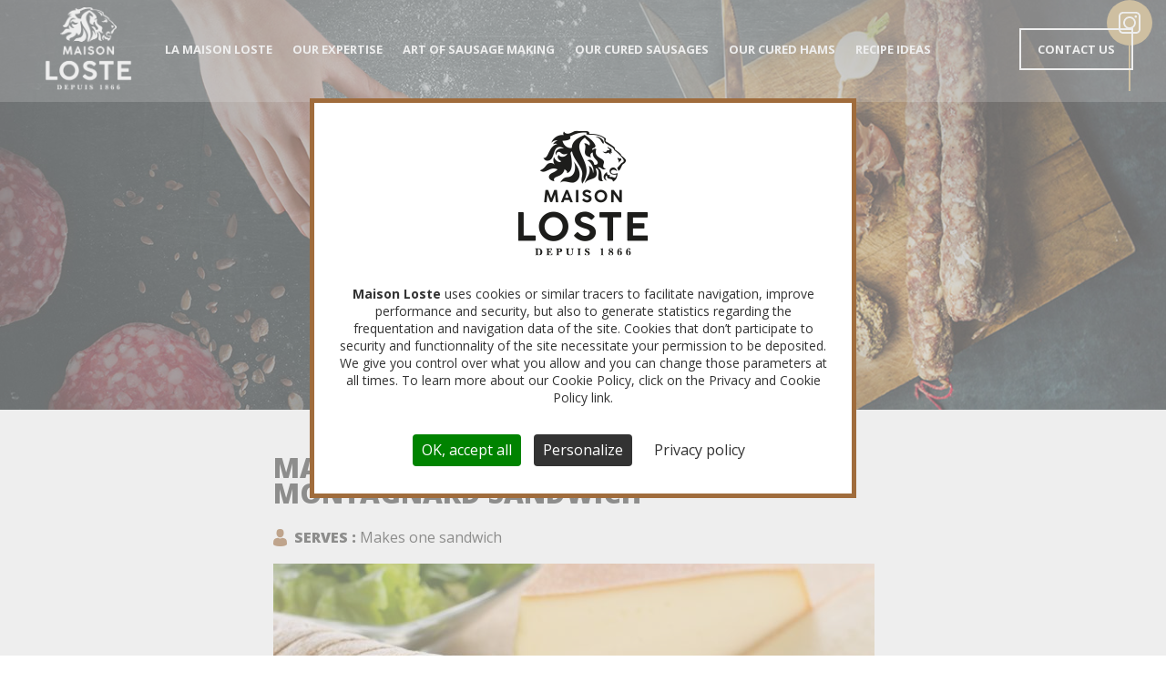

--- FILE ---
content_type: text/html; charset=UTF-8
request_url: https://www.maisonloste.com/recipe-ideas/maison-loste-savoie-cured-ham-montagnard-sandwich
body_size: 8440
content:
<!DOCTYPE html>
<html lang="en-gb" dir="ltr" prefix="content: http://purl.org/rss/1.0/modules/content/  dc: http://purl.org/dc/terms/  foaf: http://xmlns.com/foaf/0.1/  og: http://ogp.me/ns#  rdfs: http://www.w3.org/2000/01/rdf-schema#  schema: http://schema.org/  sioc: http://rdfs.org/sioc/ns#  sioct: http://rdfs.org/sioc/types#  skos: http://www.w3.org/2004/02/skos/core#  xsd: http://www.w3.org/2001/XMLSchema# ">
  <head>
    <meta charset="utf-8" />
<style>
            body div#tarteaucitronRoot div#tarteaucitronAlertBig.tarteaucitronAlertBigTop,
            body div#tarteaucitronRoot div#tarteaucitronAlertBig.tarteaucitronAlertBigBottom {
              border-color: #a06c3c !important;
            }</style>
<style>
        body div#tarteaucitronRoot #tarteaucitronAlertBig::before {
          background: url(/sites/maisonloste/files/cats_rgpd_cookiesbanner_logos/logo-maison-loste-gestion-cookies_0.png) center center no-repeat;
          background-size: contain;
          height: 150px;
          width: 150px;
      }</style>
<meta name="description" content="Maison Loste Savoie cured ham montagnard sandwich : Ingredients, recipe details and cooking time. Find many recipe ideas on our website." />
<link rel="canonical" href="https://www.maisonloste.com/recipe-ideas/maison-loste-savoie-cured-ham-montagnard-sandwich" />
<meta name="Generator" content="Drupal 10 (https://www.drupal.org)" />
<meta name="MobileOptimized" content="width" />
<meta name="HandheldFriendly" content="true" />
<meta name="viewport" content="width=device-width, initial-scale=1.0" />
<link rel="icon" href="/sites/maisonloste/files/MaisonLoste_favicon_32x32_png.png" type="image/png" />
<link rel="alternate" hreflang="fr" href="https://www.maisonloste.fr/recette-de-sandwich-montagnard" />
<link rel="alternate" hreflang="en-gb" href="https://www.maisonloste.com/recipe-ideas/maison-loste-savoie-cured-ham-montagnard-sandwich" />

    <title>Maison Loste Savoie cured ham montagnard sandwich | Maison Loste</title>
    <link rel="stylesheet" media="all" href="/themes/contrib/stable/css/core/components/progress.module.css?t8i008" />
<link rel="stylesheet" media="all" href="/themes/contrib/stable/css/core/components/ajax-progress.module.css?t8i008" />
<link rel="stylesheet" media="all" href="/themes/contrib/stable/css/system/components/align.module.css?t8i008" />
<link rel="stylesheet" media="all" href="/themes/contrib/stable/css/system/components/fieldgroup.module.css?t8i008" />
<link rel="stylesheet" media="all" href="/themes/contrib/stable/css/system/components/container-inline.module.css?t8i008" />
<link rel="stylesheet" media="all" href="/themes/contrib/stable/css/system/components/clearfix.module.css?t8i008" />
<link rel="stylesheet" media="all" href="/themes/contrib/stable/css/system/components/details.module.css?t8i008" />
<link rel="stylesheet" media="all" href="/themes/contrib/stable/css/system/components/hidden.module.css?t8i008" />
<link rel="stylesheet" media="all" href="/themes/contrib/stable/css/system/components/item-list.module.css?t8i008" />
<link rel="stylesheet" media="all" href="/themes/contrib/stable/css/system/components/js.module.css?t8i008" />
<link rel="stylesheet" media="all" href="/themes/contrib/stable/css/system/components/nowrap.module.css?t8i008" />
<link rel="stylesheet" media="all" href="/themes/contrib/stable/css/system/components/position-container.module.css?t8i008" />
<link rel="stylesheet" media="all" href="/themes/contrib/stable/css/system/components/reset-appearance.module.css?t8i008" />
<link rel="stylesheet" media="all" href="/themes/contrib/stable/css/system/components/resize.module.css?t8i008" />
<link rel="stylesheet" media="all" href="/themes/contrib/stable/css/system/components/system-status-counter.css?t8i008" />
<link rel="stylesheet" media="all" href="/themes/contrib/stable/css/system/components/system-status-report-counters.css?t8i008" />
<link rel="stylesheet" media="all" href="/themes/contrib/stable/css/system/components/system-status-report-general-info.css?t8i008" />
<link rel="stylesheet" media="all" href="/themes/contrib/stable/css/system/components/tablesort.module.css?t8i008" />
<link rel="stylesheet" media="all" href="/modules/custom/cats_rgpd/css/cats_rgpd.tarteaucitron.css?t8i008" />
<link rel="stylesheet" media="all" href="/themes/contrib/stable/css/core/assets/vendor/normalize-css/normalize.css?t8i008" />
<link rel="stylesheet" media="all" href="/themes/contrib/stable/css/core/normalize-fixes.css?t8i008" />
<link rel="stylesheet" media="all" href="/themes/contrib/classy/css/components/action-links.css?t8i008" />
<link rel="stylesheet" media="all" href="/themes/contrib/classy/css/components/breadcrumb.css?t8i008" />
<link rel="stylesheet" media="all" href="/themes/contrib/classy/css/components/button.css?t8i008" />
<link rel="stylesheet" media="all" href="/themes/contrib/classy/css/components/collapse-processed.css?t8i008" />
<link rel="stylesheet" media="all" href="/themes/contrib/classy/css/components/container-inline.css?t8i008" />
<link rel="stylesheet" media="all" href="/themes/contrib/classy/css/components/details.css?t8i008" />
<link rel="stylesheet" media="all" href="/themes/contrib/classy/css/components/exposed-filters.css?t8i008" />
<link rel="stylesheet" media="all" href="/themes/contrib/classy/css/components/field.css?t8i008" />
<link rel="stylesheet" media="all" href="/themes/contrib/classy/css/components/form.css?t8i008" />
<link rel="stylesheet" media="all" href="/themes/contrib/classy/css/components/icons.css?t8i008" />
<link rel="stylesheet" media="all" href="/themes/contrib/classy/css/components/inline-form.css?t8i008" />
<link rel="stylesheet" media="all" href="/themes/contrib/classy/css/components/item-list.css?t8i008" />
<link rel="stylesheet" media="all" href="/themes/contrib/classy/css/components/link.css?t8i008" />
<link rel="stylesheet" media="all" href="/themes/contrib/classy/css/components/links.css?t8i008" />
<link rel="stylesheet" media="all" href="/themes/contrib/classy/css/components/menu.css?t8i008" />
<link rel="stylesheet" media="all" href="/themes/contrib/classy/css/components/more-link.css?t8i008" />
<link rel="stylesheet" media="all" href="/themes/contrib/classy/css/components/pager.css?t8i008" />
<link rel="stylesheet" media="all" href="/themes/contrib/classy/css/components/tabledrag.css?t8i008" />
<link rel="stylesheet" media="all" href="/themes/contrib/classy/css/components/tableselect.css?t8i008" />
<link rel="stylesheet" media="all" href="/themes/contrib/classy/css/components/tablesort.css?t8i008" />
<link rel="stylesheet" media="all" href="/themes/contrib/classy/css/components/tabs.css?t8i008" />
<link rel="stylesheet" media="all" href="/themes/contrib/classy/css/components/textarea.css?t8i008" />
<link rel="stylesheet" media="all" href="/themes/contrib/classy/css/components/ui-dialog.css?t8i008" />
<link rel="stylesheet" media="all" href="/themes/contrib/classy/css/components/messages.css?t8i008" />
<link rel="stylesheet" media="all" href="/themes/contrib/classy/css/components/node.css?t8i008" />
<link rel="stylesheet" media="all" href="/themes/contrib/classy/css/components/progress.css?t8i008" />
<link rel="stylesheet" media="all" href="/themes/maisonloste/dist/css/maisonloste.css?t8i008" />

    

    <link href="https://fonts.googleapis.com/css?family=Dancing+Script:700" rel="stylesheet">
    <link href="https://fonts.googleapis.com/css?family=Open+Sans:400,700,800" rel="stylesheet">

    <!--[if lt IE 9]>
    <script src="//html5shim.googlecode.com/svn/trunk/html5.js"></script>
    <![endif]-->

            <script>
window.mobileCheck = function() {
let check = 'desktop';
(function(a){if(/(android|bb\d+|meego).+mobile|avantgo|bada\/|blackberry|blazer|compal|elaine|fennec|hiptop|iemobile|ip(hone|od)|iris|kindle|lge |maemo|midp|mmp|mobile.+firefox|netfront|opera m(ob|in)i|palm( os)?|phone|p(ixi|re)\/|plucker|pocket|psp|series(4|6)0|symbian|treo|up\.(browser|link)|vodafone|wap|windows ce|xda|xiino/i.test(a)||/1207|6310|6590|3gso|4thp|50[1-6]i|770s|802s|a wa|abac|ac(er|oo|s\-)|ai(ko|rn)|al(av|ca|co)|amoi|an(ex|ny|yw)|aptu|ar(ch|go)|as(te|us)|attw|au(di|\-m|r |s )|avan|be(ck|ll|nq)|bi(lb|rd)|bl(ac|az)|br(e|v)w|bumb|bw\-(n|u)|c55\/|capi|ccwa|cdm\-|cell|chtm|cldc|cmd\-|co(mp|nd)|craw|da(it|ll|ng)|dbte|dc\-s|devi|dica|dmob|do(c|p)o|ds(12|\-d)|el(49|ai)|em(l2|ul)|er(ic|k0)|esl8|ez([4-7]0|os|wa|ze)|fetc|fly(\-|_)|g1 u|g560|gene|gf\-5|g\-mo|go(\.w|od)|gr(ad|un)|haie|hcit|hd\-(m|p|t)|hei\-|hi(pt|ta)|hp( i|ip)|hs\-c|ht(c(\-| |_|a|g|p|s|t)|tp)|hu(aw|tc)|i\-(20|go|ma)|i230|iac( |\-|\/)|ibro|idea|ig01|ikom|im1k|inno|ipaq|iris|ja(t|v)a|jbro|jemu|jigs|kddi|keji|kgt( |\/)|klon|kpt |kwc\-|kyo(c|k)|le(no|xi)|lg( g|\/(k|l|u)|50|54|\-[a-w])|libw|lynx|m1\-w|m3ga|m50\/|ma(te|ui|xo)|mc(01|21|ca)|m\-cr|me(rc|ri)|mi(o8|oa|ts)|mmef|mo(01|02|bi|de|do|t(\-| |o|v)|zz)|mt(50|p1|v )|mwbp|mywa|n10[0-2]|n20[2-3]|n30(0|2)|n50(0|2|5)|n7(0(0|1)|10)|ne((c|m)\-|on|tf|wf|wg|wt)|nok(6|i)|nzph|o2im|op(ti|wv)|oran|owg1|p800|pan(a|d|t)|pdxg|pg(13|\-([1-8]|c))|phil|pire|pl(ay|uc)|pn\-2|po(ck|rt|se)|prox|psio|pt\-g|qa\-a|qc(07|12|21|32|60|\-[2-7]|i\-)|qtek|r380|r600|raks|rim9|ro(ve|zo)|s55\/|sa(ge|ma|mm|ms|ny|va)|sc(01|h\-|oo|p\-)|sdk\/|se(c(\-|0|1)|47|mc|nd|ri)|sgh\-|shar|sie(\-|m)|sk\-0|sl(45|id)|sm(al|ar|b3|it|t5)|so(ft|ny)|sp(01|h\-|v\-|v )|sy(01|mb)|t2(18|50)|t6(00|10|18)|ta(gt|lk)|tcl\-|tdg\-|tel(i|m)|tim\-|t\-mo|to(pl|sh)|ts(70|m\-|m3|m5)|tx\-9|up(\.b|g1|si)|utst|v400|v750|veri|vi(rg|te)|vk(40|5[0-3]|\-v)|vm40|voda|vulc|vx(52|53|60|61|70|80|81|83|85|98)|w3c(\-| )|webc|whit|wi(g |nc|nw)|wmlb|wonu|x700|yas\-|your|zeto|zte\-/i.test(a.substring(0,4))) check = 'mobile';})(navigator.userAgent||navigator.vendor||window.opera);
return check;
};
window.dataLayer = window.dataLayer || [];
window.dataLayer.push({
event:'datalayer-loaded',
pageType : 'other',
language : 'en-gb',
env_channel : window.mobileCheck(),
     page_cat : 'other' ,
   });
  </script>
  </head>
  <body class="path-node page-node-type-recette">
        <a href="#main-content" class="visually-hidden focusable skip-link">
      Skip to main content
    </a>
    
      <div class="dialog-off-canvas-main-canvas" data-off-canvas-main-canvas>
    
<header id="header" class="cd-auto-hide-header">
  <div class="flex">
    <div id="logo">
      <a href="https://www.maisonloste.com/">
        <img src="/themes/maisonloste/images/logo-loste.png" alt="Loste" width="98" height="92"/>
      </a>
    </div>
      <nav role="navigation" class="cd-primary-nav">
          <div class="region region-menuprincipal">
    <nav role="navigation" aria-labelledby="block-menuprincipalen-menu" id="block-menuprincipalen" class="block block-menu navigation menu--menu-main-en">
            
  <h2 class="visually-hidden" id="block-menuprincipalen-menu">Menu principal EN</h2>
  

        
    
          <ul class="menu">
                                      <li  class="menu-item js-subpanel">
            <a href="https://www.maisonloste.com/loste-house" data-drupal-link-system-path="node/59">La maison Loste</a>
                      </li>
                                            <li  class="menu-item js-subpanel">
            <a href="https://www.maisonloste.com/dry-sausage-manufacturer" data-drupal-link-system-path="node/4">Our expertise</a>
                      </li>
                                            <li  class="menu-item js-subpanel">
            <a href="https://www.maisonloste.com/art-sausage" data-drupal-link-system-path="node/5">Art of sausage making</a>
                      </li>
                                            <li  class="menu-item js-subpanel">
            <a href="https://www.maisonloste.com/our-cured-sausages" data-drupal-link-system-path="node/12085">Our cured sausages</a>
                      </li>
                                            <li  class="menu-item js-subpanel">
            <a href="https://www.maisonloste.com/our-cured-hams" data-drupal-link-system-path="node/12086">Our cured hams</a>
                      </li>
                                            <li  class="menu-item js-subpanel">
            <a href="/recipe-ideas">Recipe ideas</a>
                      </li>
                    </ul>
    </ul>


      </ul>

  </nav>

  </div>

        <div class="menu-secondaire">
            <div class="region region-menusecondaire">
    <nav role="navigation" aria-labelledby="block-menuenteteen-menu" id="block-menuenteteen" class="block block-menu navigation menu--menu-en-tete-en">
            
  <h2 class="visually-hidden" id="block-menuenteteen-menu">Menu en-tête EN</h2>
  

        
    
          <ul class="menu">
                                      <li  class="menu-item js-subpanel">
            <a href="https://www.maisonloste.com/contact-us" data-drupal-link-system-path="node/58">Contact us</a>
                      </li>
                    </ul>
    </ul>


      </ul>

  </nav>

  </div>

        </div>
      </nav> <!-- menu -->
    <div class="js-open-mobile-menu mobile-menu-open">
      <div class="bar"></div>
    </div>
  </div>

  
  

</header><!-- header -->

  <div class="region region-content">
    <div id="block-blocsocialsflottant" class="block block-block-content block-block-content2f838a66-e59c-4ac0-be82-3646f74ea004">
  
    
      
            <div class="clearfix text-formatted field field--name-body field--type-text-with-summary field--label-hidden field__item"><div class="floating-socials">
    <a href="https://www.facebook.com/MaisonLoste/" class="icon">
      <svg class="facebook" width="9.131" height="17.71" viewBox="0 0 9.131 17.71">
        <path id="facebook-f" d="M2.653,17.71V9.789H0V6.641H2.653V4.161A3.794,3.794,0,0,1,6.7,0,22.273,22.273,0,0,1,9.131.125V2.94H7.464c-1.307,0-1.56.623-1.56,1.532V6.641h2.95l-.4,3.148H5.9V17.71" fill="CurrentColor" />
      </svg>
    </a>
    <a href="https://www.instagram.com/maisonloste/" class="icon">
  <svg version="1.0" class="instagram" width="1280.000000pt" height="1280.000000pt" viewBox="0 0 1280.000000 1280.000000" preserveAspectRatio="xMidYMid meet">
    <g transform="translate(0.000000,1280.000000) scale(0.100000,-0.100000)" fill="CurrentColor" stroke="none">
      <path d="M2380 12789 c-344 -33 -683 -134 -985 -293 -235 -124 -426 -266 -625
-466 -446 -445 -706 -1006 -760 -1636 -8 -92 -10 -1256 -8 -4079 4 -4358 -2
-3980 64 -4273 219 -980 995 -1757 1977 -1976 294 -66 -79 -61 4357 -61 3817
0 4021 1 4130 18 502 79 912 254 1283 550 465 371 792 892 921 1470 66 294 61
-77 61 4347 0 4312 3 4064 -52 4325 -106 508 -343 946 -713 1315 -413 413
-877 645 -1494 748 -93 15 -405 17 -4086 18 -2192 1 -4023 -2 -4070 -7z m7882
-989 c174 -11 308 -37 449 -86 541 -188 935 -637 1062 -1208 l22 -101 0 -4005
0 -4005 -22 -101 c-127 -571 -522 -1020 -1062 -1208 -57 -20 -149 -46 -205
-59 l-101 -22 -4005 0 -4005 0 -101 22 c-644 143 -1124 623 -1267 1267 l-22
101 0 4005 0 4005 22 101 c113 506 438 921 893 1138 201 95 377 141 595 155
178 12 7570 13 7747 1z" />
      <path d="M9930 10739 c-367 -56 -637 -384 -617 -749 7 -121 26 -193 79 -300
58 -117 187 -247 305 -308 215 -111 460 -111 676 -1 108 56 245 191 299 294
136 262 111 559 -67 793 -149 198 -426 309 -675 271z" />
      <path d="M6110 10084 c-905 -83 -1695 -449 -2320 -1074 -412 -412 -712 -897
-894 -1445 -129 -389 -186 -746 -186 -1165 0 -324 33 -597 106 -890 383 -1533
1687 -2647 3264 -2790 148 -13 492 -13 640 0 1618 147 2941 1314 3289 2900
111 508 109 1060 -5 1580 -233 1060 -928 1967 -1896 2474 -379 199 -789 327
-1248 392 -111 15 -639 28 -750 18z m631 -1009 c496 -65 958 -261 1349 -571
109 -87 327 -305 414 -414 315 -397 514 -874 577 -1385 16 -129 16 -481 0
-610 -40 -322 -122 -598 -266 -890 -317 -642 -878 -1135 -1551 -1360 -791
-264 -1656 -154 -2344 300 -220 145 -466 368 -624 565 -306 383 -498 834 -572
1345 -27 181 -24 533 5 725 44 291 117 530 245 795 139 288 291 501 521 730
219 219 418 364 685 499 329 167 649 255 1050 290 88 8 397 -4 511 -19z" />
    </g>
  </svg>
    </a>
  </div></div>
      
  </div>
<div data-drupal-messages-fallback class="hidden"></div>

<div id="block-maisonloste-loste-system-main" class="block block-system block-system-main-block">
  
        
                

                  
<article data-history-node-id="111" about="https://www.maisonloste.com/recipe-ideas/maison-loste-savoie-cured-ham-montagnard-sandwich" class="node node--type-recette node--view-mode-full article-recette">
  <div class="en-tete parallax-window" data-parallax="scroll"
       data-image-src="/sites/maisonloste/files/bandeau-contact.jpg">
    <h1>Recipe ideas</h1>
  </div>
  <div class="wrap">
    
    <h2><span class="field field--name-title field--type-string field--label-hidden">Maison Loste Savoie cured ham montagnard sandwich</span>
</h2>
    

    <ul class="detail flex">
              <li><strong>Serves :</strong> Makes one sandwich</li>
                      </ul>
    <div class="img-recette">
      
            <div class="field field--name-field-image field--type-image field--label-hidden field__item">  <img loading="lazy" src="/sites/maisonloste/files/styles/fiche_recette/public/sandwich_montagnard.jpg?itok=czhk1td4" width="660" height="450" typeof="foaf:Image" class="image-style-fiche-recette" />


</div>
      
    </div>
    <section class="ingredients">
      <div class="titre">Ingredients</div>
      <div class="flex">
        <ul>
<li>110g ciabatta bread</li>
<li>50g Maison Loste IGP Savoie&nbsp;cured ham</li>
<li>20g unpasteurised raclette cheese</li>
</ul>

        <ul>
<li>10g potatoes</li>
<li>5g butter</li>
<li>Gherkins</li>
</ul>

      </div>
    </section>

    <div class="titre">Recipe details</div>
    <p>Halve the bread without removing the crusts.</p>
<p>&nbsp;</p>
<p>Toast the top of the sandwich 'lid' for a toasted panini effect. Butter the base.&nbsp;</p>
<p>&nbsp;</p>
<p>Arrange potato slices around the edges and in the middle, then layer the sliced ham on top.</p>
<p>&nbsp;</p>
<p>Finally, add 2 generous slices of raclette cheese and gently melt the cheese.&nbsp;</p>
<p>&nbsp;</p>
<p>Place 2 or 3 halved gherkins on the top.</p>
<p>&nbsp;</p>
<p>Close the sandwich.</p>


    <div class="print">
      <a class="backward" href="https://www.maisonloste.com/recipe-ideas">See all recipes</a>
      <a class="printpage" href="" data-trk-recette="recette">Print recipe</a>
    </div>

  </div>
</article>

        

  </div>


<div id="block-blocnoussuivrepresdechezvous" class="block block-block-content block-block-contentdfd8b8c9-0c5c-4c73-b1d4-1bdedd2fb81b">
  
    
      
            <div class="clearfix text-formatted field field--name-body field--type-text-with-summary field--label-hidden field__item"><section class="social-prefooter anim hide-print">
<div class="follow" style="background-image: url('/themes/maisonloste/images/prefooter_follow.png')">
<p class="title">Nous suivre</p>

<p class="subtitle">Rejoignez notre communauté sur nos réseaux sociaux et découvrez des témoignages, des jeux concours, et bien plus !</p>

<div class="socials"><a class="animated-button icon" href="https://www.facebook.com/MaisonLoste/"><svg class="facebook" height="17.71" viewBox="0 0 9.131 17.71" width="9.131"> <path d="M2.653,17.71V9.789H0V6.641H2.653V4.161A3.794,3.794,0,0,1,6.7,0,22.273,22.273,0,0,1,9.131.125V2.94H7.464c-1.307,0-1.56.623-1.56,1.532V6.641h2.95l-.4,3.148H5.9V17.71" fill="CurrentColor" id="facebook-f" /> </svg> </a> <a class="animated-button icon" href="https://www.instagram.com/maisonloste/"> <svg class="instagram" height="1280.000000pt" preserveAspectRatio="xMidYMid meet" version="1.0" viewBox="0 0 1280.000000 1280.000000" width="1280.000000pt"> <g fill="CurrentColor" stroke="none" transform="translate(0.000000,1280.000000) scale(0.100000,-0.100000)"> <path d="M2380 12789 c-344 -33 -683 -134 -985 -293 -235 -124 -426 -266 -625
-466 -446 -445 -706 -1006 -760 -1636 -8 -92 -10 -1256 -8 -4079 4 -4358 -2
-3980 64 -4273 219 -980 995 -1757 1977 -1976 294 -66 -79 -61 4357 -61 3817
0 4021 1 4130 18 502 79 912 254 1283 550 465 371 792 892 921 1470 66 294 61
-77 61 4347 0 4312 3 4064 -52 4325 -106 508 -343 946 -713 1315 -413 413
-877 645 -1494 748 -93 15 -405 17 -4086 18 -2192 1 -4023 -2 -4070 -7z m7882
-989 c174 -11 308 -37 449 -86 541 -188 935 -637 1062 -1208 l22 -101 0 -4005
0 -4005 -22 -101 c-127 -571 -522 -1020 -1062 -1208 -57 -20 -149 -46 -205
-59 l-101 -22 -4005 0 -4005 0 -101 22 c-644 143 -1124 623 -1267 1267 l-22
101 0 4005 0 4005 22 101 c113 506 438 921 893 1138 201 95 377 141 595 155
178 12 7570 13 7747 1z" /> <path d="M9930 10739 c-367 -56 -637 -384 -617 -749 7 -121 26 -193 79 -300
58 -117 187 -247 305 -308 215 -111 460 -111 676 -1 108 56 245 191 299 294
136 262 111 559 -67 793 -149 198 -426 309 -675 271z" /> <path d="M6110 10084 c-905 -83 -1695 -449 -2320 -1074 -412 -412 -712 -897
-894 -1445 -129 -389 -186 -746 -186 -1165 0 -324 33 -597 106 -890 383 -1533
1687 -2647 3264 -2790 148 -13 492 -13 640 0 1618 147 2941 1314 3289 2900
111 508 109 1060 -5 1580 -233 1060 -928 1967 -1896 2474 -379 199 -789 327
-1248 392 -111 15 -639 28 -750 18z m631 -1009 c496 -65 958 -261 1349 -571
109 -87 327 -305 414 -414 315 -397 514 -874 577 -1385 16 -129 16 -481 0
-610 -40 -322 -122 -598 -266 -890 -317 -642 -878 -1135 -1551 -1360 -791
-264 -1656 -154 -2344 300 -220 145 -466 368 -624 565 -306 383 -498 834 -572
1345 -27 181 -24 533 5 725 44 291 117 530 245 795 139 288 291 501 521 730
219 219 418 364 685 499 329 167 649 255 1050 290 88 8 397 -4 511 -19z" /> </g> </svg> </a></div>
</div>

<div class="map" style="background-image: url('/themes/maisonloste/images/map.png')">
<p class="title">Près de chez vous</p>

<p class="subtitle">Grâce à notre carte interactive, retrouvez l’artisan le plus proche de chez vous et découvrez nos produits !</p>
<a class="animated-button" href="/nous-trouver">Nous trouver </a></div>
</section>
</div>
      
  </div>

  </div>




<section class="prefooter">

  <div class="wrap flex anim">
      <div class="region region-prefooter">
    <div id="block-triman" class="block block-block-content block-block-content4afc75bf-e559-4f4a-97fd-62e9ea3d5915">
  
    
      
            <div class="clearfix text-formatted field field--name-body field--type-text-with-summary field--label-hidden field__item"><table border="0" cellpadding="0" cellspacing="0" style="width:100%">
<tbody>
<tr>
<td><img alt="Triman" height="74" src="/sites/maisonloste/files/triman.png" width="77"></td>
<td>
<p>Our packaging / products may be recycled. <a href="https://www.consignesdetri.fr/" target="_blank"><strong>www.consignesdetri.fr</strong></a></p>
</td>
</tr>
</tbody>
</table>
</div>
      
  </div>
<div id="block-colonne1" class="block block-block-content block-block-contentc81b48a4-8b05-4d20-99e8-0e88f952e682">
  
    
      
            <div class="clearfix text-formatted field field--name-body field--type-text-with-summary field--label-hidden field__item"><ul>
<li><a href="/node/79">Loste</a></li>
<li><a href="/node/80">Our expertise</a></li>
</ul>
</div>
      
  </div>
<div id="block-colonne2" class="block block-block-content block-block-contentc559ed4f-0fed-4fec-8ff6-7f170a9079c1">
  
    
      
            <div class="clearfix text-formatted field field--name-body field--type-text-with-summary field--label-hidden field__item"><ul>
<li><a href="/node/81">Art of&nbsp;sausage making</a></li>
<li><a href="/taxonomy/term/10">Our cured sausages</a></li>
</ul>
</div>
      
  </div>
<div id="block-colonne3" class="block block-block-content block-block-content027918d5-134f-4101-9aa1-307bec4d846d">
  
    
      
            <div class="clearfix text-formatted field field--name-body field--type-text-with-summary field--label-hidden field__item"><ul>
<li><a href="/taxonomy/term/9">Our cured hams</a></li>
<li><a href="/my-loste-moments">My Loste moments</a></li>
</ul>
</div>
      
  </div>
<div id="block-colonne4" class="block block-block-content block-block-contente8c15033-6107-485f-afb3-cba2dbe83fc6">
  
    
      
            <div class="clearfix text-formatted field field--name-body field--type-text-with-summary field--label-hidden field__item"><p><a href="https://lostetradifrance.com/" target="_blank">Professional area</a></p>
</div>
      
  </div>

  </div>

  </div>

</section>

<footer>
  <div id="menu-footer">
      <div class="region region-menufooter">
    <nav role="navigation" aria-labelledby="block-maisonloste-loste-menu-menu-menu-pied-de-page-menu" id="block-maisonloste-loste-menu-menu-menu-pied-de-page" class="block block-menu navigation menu--menu-menu-pied-de-page">
            
  <h2 class="visually-hidden" id="block-maisonloste-loste-menu-menu-menu-pied-de-page-menu"></h2>
  

        
    
          <ul class="menu">
                                      <li  class="menu-item js-subpanel">
            <a href="https://careers.werecruit.io/loste-tradi" target="_blank">Recruitment</a>
                      </li>
                                            <li  class="menu-item js-subpanel">
            <a href="https://www.maisonloste.com/legal-information" data-drupal-link-system-path="node/1">Legal information</a>
                      </li>
                                            <li  class="menu-item js-subpanel">
            <a href="https://www.maisonloste.com/sitemap" title="" data-drupal-link-system-path="sitemap">Plan du site</a>
                      </li>
                                            <li  class="menu-item js-subpanel">
            <a href="https://www.maisonloste.com/general-terms-and-conditions" data-drupal-link-system-path="node/152">Terms of use</a>
                      </li>
                                            <li  class="menu-item js-subpanel">
            <a href="https://www.maisonloste.com/privacy-and-cookies" title="Privacy and cookies" data-drupal-link-system-path="node/151">Privacy and cookies</a>
                      </li>
                                            <li  class="menu-item js-subpanel">
            <span title="">© 2017  Loste</span>
                      </li>
                    </ul>
    </ul>


      </ul>

  </nav>

  </div>

  </div>
  <!-- menu-footer -->
</footer>
<!-- footer -->

  </div>

    
    <script type="application/json" data-drupal-selector="drupal-settings-json">{"path":{"baseUrl":"\/","pathPrefix":"","currentPath":"node\/111","currentPathIsAdmin":false,"isFront":false,"currentLanguage":"en-gb"},"pluralDelimiter":"\u0003","suppressDeprecationErrors":true,"ajaxPageState":{"libraries":"eJw9zEEKgDAMRNELFXokGWsohbSRTFzo6S1C3b3PwBQEN6_nkctS-pUDHoKrtHAbqSjIO--gLHchUYWrhx1zM5cp79D2SOpotKHGkFzVdmjiPaN_Ty_YqTJ2","theme":"maisonloste","theme_token":null},"ajaxTrustedUrl":[],"cats_rgpd":{"tac_config":{"hashtag":"#cookies-cats","cookieName":"tarteaucitron","showAlertSmall":true,"cookieslist":true,"adblocker":false,"AcceptAllCta":true,"highPrivacy":true,"handleBrowserDNTRequest":false,"removeCredit":true,"moreInfoLink":true,"mandatory":true,"orientation":"middle","useExternalCss":false,"domain":"www.maisonloste.fr","uuid":"cdd74430539b4bea55f0cc5394856596943016e4","privacyUrl":"https:\/\/www.maisonloste.com\/privacy-and-cookies"},"tac_forcelanguage":"en-gb","tac_customtext":{"alertBigPrivacy":"\u003Cb\u003EMaison Loste\u003C\/b\u003E uses cookies or similar tracers to facilitate navigation, improve performance and security, but also to generate statistics regarding the frequentation and navigation data of the site. Cookies that don\u2019t participate to security and functionnality of the site necessitate your permission to be deposited. We give you control over what you allow and you can change those parameters at all times. To learn more about our Cookie Policy, click on the Privacy and Cookie Policy link.","disclaimer":"To give you access to all the site\u2019s services and optimise its usability, content and ergonomy, this site uses cookies and tracking technologies necessary for their proper functioning. \u003Cbr\/\u003E\u003Cbr\/\u003EYou can activate or deactivate those at all times.\u003Cbr\/\u003E\u003Cbr\/\u003ETo learn more about our Cookie Policy, click on the following link.","privacyUrl":"Privacy policy","alertSmall":"Manage services"},"services":{"recaptcha":{"enabled":1},"googletagmanager":{"enabled":1,"id":"GTM-NVZDLL3"},"typekit":{"enabled":null,"id":null}}},"user":{"uid":0,"permissionsHash":"17cdbb9ef6fa7a1671a527d9290bc35279e0c803b5e25e976a4a327bc8da56a1"}}</script>
<script src="/core/assets/vendor/jquery/jquery.min.js?v=3.7.1"></script>
<script src="/core/assets/vendor/once/once.min.js?v=1.0.1"></script>
<script src="/sites/maisonloste/files/languages/en-gb_Xa_cmaJAZDbvJcDkeCP8faMh6kPZdzli7u14xfXKPjc.js?t8i008"></script>
<script src="/core/misc/drupalSettingsLoader.js?v=10.6.1"></script>
<script src="/core/misc/drupal.js?v=10.6.1"></script>
<script src="/core/misc/drupal.init.js?v=10.6.1"></script>
<script src="https://cdnjs.cloudflare.com/ajax/libs/tarteaucitronjs/1.19.0/tarteaucitron.js"></script>
<script src="/core/assets/vendor/tabbable/index.umd.min.js?v=6.3.0"></script>
<script src="/modules/custom/cats_rgpd/js/cats_rgpd.js?t8i008"></script>
<script src="/core/misc/progress.js?v=10.6.1"></script>
<script src="/core/assets/vendor/loadjs/loadjs.min.js?v=4.3.0"></script>
<script src="/core/misc/debounce.js?v=10.6.1"></script>
<script src="/core/misc/announce.js?v=10.6.1"></script>
<script src="/core/misc/message.js?v=10.6.1"></script>
<script src="/core/misc/ajax.js?v=10.6.1"></script>
<script src="/themes/contrib/stable/js/ajax.js?v=10.6.1"></script>
<script src="/themes/maisonloste/js/polyfill.position-sticky.js?t8i008"></script>
<script src="/themes/maisonloste/js/jquery.flexslider.js?t8i008"></script>
<script src="/themes/maisonloste/js/uisearch.js?t8i008"></script>
<script src="/themes/maisonloste/js/owl.carousel.js?t8i008"></script>
<script src="/themes/maisonloste/js/jquery.easydropdown.min.js?t8i008"></script>
<script src="/themes/maisonloste/js/modernizr.custom.js?t8i008"></script>
<script src="/themes/maisonloste/js/jquery.dlmenu.js?t8i008"></script>
<script src="/themes/maisonloste/js/parallax.js?t8i008"></script>
<script src="/themes/maisonloste/dist/js/maisonloste.js?t8i008"></script>

  </body>
</html>


--- FILE ---
content_type: text/css
request_url: https://www.maisonloste.com/themes/maisonloste/dist/css/maisonloste.css?t8i008
body_size: 15845
content:
@media all{.dl-menuwrapper{margin-left:auto;max-width:250px;-webkit-perspective:1000px;perspective:1000px;-webkit-perspective-origin:50% 200%;perspective-origin:50% 200%;position:relative;text-align:right;width:100%}.dl-menuwrapper:first-child{margin-right:100px}.dl-menuwrapper button{background:rgba(0,0,0,0);border:none;cursor:pointer;height:42px;outline:none;overflow:hidden;position:relative;text-indent:-900em;width:48px}.dl-menuwrapper ul{background:#c59a20}.dl-menuwrapper button:after{background:#fff;box-shadow:0 10px 0 #fff,0 20px 0 #fff;content:"";height:3px;left:16%;position:absolute;top:10px;width:68%}.dl-menuwrapper ul{list-style:none;padding:0;-webkit-transform-style:preserve-3d;transform-style:preserve-3d}.dl-menuwrapper li{position:relative;text-align:left;width:100%}.dl-menuwrapper li a{color:#000;display:block;font-size:14px;font-weight:700;line-height:20px;outline:none;padding:15px 20px;position:relative}.no-touch .dl-menuwrapper li a:hover{background:rgba(255,248,213,.1)}.dl-menuwrapper li.dl-back>a{background:rgba(0,0,0,.1);padding-left:30px}.dl-menuwrapper li.dl-back:after,.dl-menuwrapper li>a:not(:only-child):after{speak:none;-webkit-font-smoothing:antialiased;content:"";line-height:50px;position:absolute;top:0}.dl-menuwrapper li.dl-back:after{color:hsla(26,14%,80%,.3);left:10px;-webkit-transform:rotate(180deg);transform:rotate(180deg)}.dl-menuwrapper li>a:after{color:rgba(0,0,0,.15);right:10px}.dl-menuwrapper .dl-menu{-webkit-backface-visibility:hidden;backface-visibility:hidden;margin:5px 0 0;opacity:0;pointer-events:none;position:absolute;-webkit-transform:translateY(10px);transform:translateY(10px);width:100%}.dl-menuwrapper .dl-menu.dl-menu-toggle{transition:all .3s ease}.dl-menuwrapper .dl-menu.dl-menuopen{opacity:1;pointer-events:auto;-webkit-transform:translateY(0);transform:translateY(0)}.dl-menu.dl-subview li,.dl-menu.dl-subview li.dl-subview>a,.dl-menu.dl-subview li.dl-subviewopen>a,.dl-menuwrapper li .dl-submenu{display:none}.dl-menu.dl-subview li.dl-subview,.dl-menu.dl-subview li.dl-subview .dl-submenu,.dl-menu.dl-subview li.dl-subviewopen,.dl-menu.dl-subview li.dl-subviewopen>.dl-submenu,.dl-menu.dl-subview li.dl-subviewopen>.dl-submenu>li{display:block}.dl-menuwrapper>.dl-submenu{left:0;margin:0;position:absolute;top:50px;width:100%}.dl-menu.dl-animate-out-1{-webkit-animation:MenuAnimOut1 .4s;animation:MenuAnimOut1 .4s}.dl-menu.dl-animate-out-2{-webkit-animation:MenuAnimOut2 .3s ease-in-out;animation:MenuAnimOut2 .3s ease-in-out}.dl-menu.dl-animate-out-3{-webkit-animation:MenuAnimOut3 .4s ease;animation:MenuAnimOut3 .4s ease}.dl-menu.dl-animate-out-4{-webkit-animation:MenuAnimOut4 .4s ease;animation:MenuAnimOut4 .4s ease}.dl-menu.dl-animate-out-5{-webkit-animation:MenuAnimOut5 .4s ease;animation:MenuAnimOut5 .4s ease}@-webkit-keyframes MenuAnimOut1{50%{-webkit-transform:translateZ(-250px) rotateY(30deg)}75%{opacity:.5;-webkit-transform:translateZ(-372.5px) rotateY(15deg)}to{opacity:0;-webkit-transform:translateZ(-500px) rotateY(0deg)}}@-webkit-keyframes MenuAnimOut2{to{opacity:0;-webkit-transform:translateX(-100%)}}@-webkit-keyframes MenuAnimOut3{to{opacity:0;-webkit-transform:translateZ(300px)}}@-webkit-keyframes MenuAnimOut4{to{opacity:0;-webkit-transform:translateZ(-300px)}}@-webkit-keyframes MenuAnimOut5{to{opacity:0;-webkit-transform:translateY(40%)}}@keyframes MenuAnimOut1{50%{-webkit-transform:translateZ(-250px) rotateY(30deg);transform:translateZ(-250px) rotateY(30deg)}75%{opacity:.5;-webkit-transform:translateZ(-372.5px) rotateY(15deg);transform:translateZ(-372.5px) rotateY(15deg)}to{opacity:0;-webkit-transform:translateZ(-500px) rotateY(0deg);transform:translateZ(-500px) rotateY(0deg)}}@keyframes MenuAnimOut2{to{opacity:0;-webkit-transform:translateX(-100%);transform:translateX(-100%)}}@keyframes MenuAnimOut3{to{opacity:0;-webkit-transform:translateZ(300px);transform:translateZ(300px)}}@keyframes MenuAnimOut4{to{opacity:0;-webkit-transform:translateZ(-300px);transform:translateZ(-300px)}}@keyframes MenuAnimOut5{to{opacity:0;-webkit-transform:translateY(40%);transform:translateY(40%)}}.dl-menu.dl-animate-in-1{-webkit-animation:MenuAnimIn1 .3s;animation:MenuAnimIn1 .3s}.dl-menu.dl-animate-in-2{-webkit-animation:MenuAnimIn2 .3s ease-in-out;animation:MenuAnimIn2 .3s ease-in-out}.dl-menu.dl-animate-in-3{-webkit-animation:MenuAnimIn3 .4s ease;animation:MenuAnimIn3 .4s ease}.dl-menu.dl-animate-in-4{-webkit-animation:MenuAnimIn4 .4s ease;animation:MenuAnimIn4 .4s ease}.dl-menu.dl-animate-in-5{-webkit-animation:MenuAnimIn5 .4s ease;animation:MenuAnimIn5 .4s ease}@-webkit-keyframes MenuAnimIn1{0%{opacity:0;-webkit-transform:translateZ(-500px) rotateY(0deg)}20%{opacity:.5;-webkit-transform:translateZ(-250px) rotateY(30deg)}to{opacity:1;-webkit-transform:translateZ(0) rotateY(0deg)}}@-webkit-keyframes MenuAnimIn2{0%{opacity:0;-webkit-transform:translateX(-100%)}to{opacity:1;-webkit-transform:translateX(0)}}@-webkit-keyframes MenuAnimIn3{0%{opacity:0;-webkit-transform:translateZ(300px)}to{opacity:1;-webkit-transform:translateZ(0)}}@-webkit-keyframes MenuAnimIn4{0%{opacity:0;-webkit-transform:translateZ(-300px)}to{opacity:1;-webkit-transform:translateZ(0)}}@-webkit-keyframes MenuAnimIn5{0%{opacity:0;-webkit-transform:translateY(40%)}to{opacity:1;-webkit-transform:translateY(0)}}@keyframes MenuAnimIn1{0%{opacity:0;-webkit-transform:translateZ(-500px) rotateY(0deg);transform:translateZ(-500px) rotateY(0deg)}20%{opacity:.5;-webkit-transform:translateZ(-250px) rotateY(30deg);transform:translateZ(-250px) rotateY(30deg)}to{opacity:1;-webkit-transform:translateZ(0) rotateY(0deg);transform:translateZ(0) rotateY(0deg)}}@keyframes MenuAnimIn2{0%{opacity:0;-webkit-transform:translateX(-100%);transform:translateX(-100%)}to{opacity:1;-webkit-transform:translateX(0);transform:translateX(0)}}@keyframes MenuAnimIn3{0%{opacity:0;-webkit-transform:translateZ(300px);transform:translateZ(300px)}to{opacity:1;-webkit-transform:translateZ(0);transform:translateZ(0)}}@keyframes MenuAnimIn4{0%{opacity:0;-webkit-transform:translateZ(-300px);transform:translateZ(-300px)}to{opacity:1;-webkit-transform:translateZ(0);transform:translateZ(0)}}@keyframes MenuAnimIn5{0%{opacity:0;-webkit-transform:translateY(40%);transform:translateY(40%)}to{opacity:1;-webkit-transform:translateY(0);transform:translateY(0)}}.dl-menuwrapper>.dl-submenu.dl-animate-in-1{-webkit-animation:SubMenuAnimIn1 .4s ease;animation:SubMenuAnimIn1 .4s ease}.dl-menuwrapper>.dl-submenu.dl-animate-in-2{-webkit-animation:SubMenuAnimIn2 .3s ease-in-out;animation:SubMenuAnimIn2 .3s ease-in-out}.dl-menuwrapper>.dl-submenu.dl-animate-in-3{-webkit-animation:SubMenuAnimIn3 .4s ease;animation:SubMenuAnimIn3 .4s ease}.dl-menuwrapper>.dl-submenu.dl-animate-in-4{-webkit-animation:SubMenuAnimIn4 .4s ease;animation:SubMenuAnimIn4 .4s ease}.dl-menuwrapper>.dl-submenu.dl-animate-in-5{-webkit-animation:SubMenuAnimIn5 .4s ease;animation:SubMenuAnimIn5 .4s ease}@-webkit-keyframes SubMenuAnimIn1{0%{opacity:0;-webkit-transform:translateX(50%)}to{opacity:1;-webkit-transform:translateX(0)}}@-webkit-keyframes SubMenuAnimIn2{0%{opacity:0;-webkit-transform:translateX(100%)}to{opacity:1;-webkit-transform:translateX(0)}}@-webkit-keyframes SubMenuAnimIn3{0%{opacity:0;-webkit-transform:translateZ(-300px)}to{opacity:1;-webkit-transform:translateZ(0)}}@-webkit-keyframes SubMenuAnimIn4{0%{opacity:0;-webkit-transform:translateZ(300px)}to{opacity:1;-webkit-transform:translateZ(0)}}@-webkit-keyframes SubMenuAnimIn5{0%{opacity:0;-webkit-transform:translateZ(-200px)}to{opacity:1;-webkit-transform:translateZ(0)}}@keyframes SubMenuAnimIn1{0%{opacity:0;-webkit-transform:translateX(50%);transform:translateX(50%)}to{opacity:1;-webkit-transform:translateX(0);transform:translateX(0)}}@keyframes SubMenuAnimIn2{0%{opacity:0;-webkit-transform:translateX(100%);transform:translateX(100%)}to{opacity:1;-webkit-transform:translateX(0);transform:translateX(0)}}@keyframes SubMenuAnimIn3{0%{opacity:0;-webkit-transform:translateZ(-300px);transform:translateZ(-300px)}to{opacity:1;-webkit-transform:translateZ(0);transform:translateZ(0)}}@keyframes SubMenuAnimIn4{0%{opacity:0;-webkit-transform:translateZ(300px);transform:translateZ(300px)}to{opacity:1;-webkit-transform:translateZ(0);transform:translateZ(0)}}@keyframes SubMenuAnimIn5{0%{opacity:0;-webkit-transform:translateZ(-200px);transform:translateZ(-200px)}to{opacity:1;-webkit-transform:translateZ(0);transform:translateZ(0)}}.dl-menuwrapper>.dl-submenu.dl-animate-out-1{-webkit-animation:SubMenuAnimOut1 .4s ease;animation:SubMenuAnimOut1 .4s ease}.dl-menuwrapper>.dl-submenu.dl-animate-out-2{-webkit-animation:SubMenuAnimOut2 .3s ease-in-out;animation:SubMenuAnimOut2 .3s ease-in-out}.dl-menuwrapper>.dl-submenu.dl-animate-out-3{-webkit-animation:SubMenuAnimOut3 .4s ease;animation:SubMenuAnimOut3 .4s ease}.dl-menuwrapper>.dl-submenu.dl-animate-out-4{-webkit-animation:SubMenuAnimOut4 .4s ease;animation:SubMenuAnimOut4 .4s ease}.dl-menuwrapper>.dl-submenu.dl-animate-out-5{-webkit-animation:SubMenuAnimOut5 .4s ease;animation:SubMenuAnimOut5 .4s ease}@-webkit-keyframes SubMenuAnimOut1{0%{opacity:1;-webkit-transform:translateX(0)}to{opacity:0;-webkit-transform:translateX(50%)}}@-webkit-keyframes SubMenuAnimOut2{0%{opacity:1;-webkit-transform:translateX(0)}to{opacity:0;-webkit-transform:translateX(100%)}}@-webkit-keyframes SubMenuAnimOut3{0%{opacity:1;-webkit-transform:translateZ(0)}to{opacity:0;-webkit-transform:translateZ(-300px)}}@-webkit-keyframes SubMenuAnimOut4{0%{opacity:1;-webkit-transform:translateZ(0)}to{opacity:0;-webkit-transform:translateZ(300px)}}@-webkit-keyframes SubMenuAnimOut5{0%{opacity:1;-webkit-transform:translateZ(0)}to{opacity:0;-webkit-transform:translateZ(-200px)}}@keyframes SubMenuAnimOut1{0%{opacity:1;-webkit-transform:translateX(0);transform:translateX(0)}to{opacity:0;-webkit-transform:translateX(50%);transform:translateX(50%)}}@keyframes SubMenuAnimOut2{0%{opacity:1;-webkit-transform:translateX(0);transform:translateX(0)}to{opacity:0;-webkit-transform:translateX(100%);transform:translateX(100%)}}@keyframes SubMenuAnimOut3{0%{opacity:1;-webkit-transform:translateZ(0);transform:translateZ(0)}to{opacity:0;-webkit-transform:translateZ(-300px);transform:translateZ(-300px)}}@keyframes SubMenuAnimOut4{0%{opacity:1;-webkit-transform:translateZ(0);transform:translateZ(0)}to{opacity:0;-webkit-transform:translateZ(300px);transform:translateZ(300px)}}@keyframes SubMenuAnimOut5{0%{opacity:1;-webkit-transform:translateZ(0);transform:translateZ(0)}to{opacity:0;-webkit-transform:translateZ(-200px);transform:translateZ(-200px)}}.no-js .dl-menuwrapper .dl-menu{opacity:1;position:relative;-webkit-transform:none;transform:none}.no-js .dl-menuwrapper li .dl-submenu{display:block}.no-js .dl-menuwrapper li.dl-back{display:none}.no-js .dl-menuwrapper li>a:not(:only-child){background:rgba(0,0,0,.1)}.no-js .dl-menuwrapper li>a:not(:only-child):after{content:""}.demo-1 .dl-menuwrapper button{background:#c62860}.demo-1 .dl-menuwrapper button.dl-active,.demo-1 .dl-menuwrapper button:hover,.demo-1 .dl-menuwrapper ul{background:#9e1847}.demo-2 .dl-menuwrapper button{background:#e86814}.demo-2 .dl-menuwrapper button.dl-active,.demo-2 .dl-menuwrapper button:hover,.demo-2 .dl-menuwrapper ul{background:#d35400}.demo-3 .dl-menuwrapper button{background:#08cbc4}.demo-3 .dl-menuwrapper button.dl-active,.demo-3 .dl-menuwrapper button:hover,.demo-3 .dl-menuwrapper ul{background:#00b4ae}.demo-4 .dl-menuwrapper button{background:#90b912}.demo-4 .dl-menuwrapper button.dl-active,.demo-4 .dl-menuwrapper button:hover,.demo-4 .dl-menuwrapper ul{background:#79a002}.demo-5 .dl-menuwrapper button{background:#744783}.demo-5 .dl-menuwrapper button.dl-active,.demo-5 .dl-menuwrapper button:hover,.demo-5 .dl-menuwrapper ul{background:#643771}}@media (max-width:535px){.dl-menuwrapper .dl-menu{right:-50%;width:250px}.page-extranet .dl-menuwrapper .dl-menu{right:0;width:250px}}.dropdown-site div:after,.dropdown-site li,.dropdown-site-site,.dropdown-site-site div{-webkit-transition:all .15s ease-in-out;-moz-transition:all .15s ease-in-out;-ms-transition:all .15s ease-in-out;transition:all .15s ease-in-out}.dropdown-site .selected:after,.dropdown-site.scrollable div:after{-webkit-pointer-events:none;-moz-pointer-events:none;-ms-pointer-events:none;pointer-events:none}.dropdown-site{background:#fff;border:2px solid #e0e0e0;cursor:pointer;margin-top:3px;position:relative;-webkit-user-select:none;-moz-user-select:none;user-select:none}.page-accueil .recherche-produit .dropdown-site{border:2px solid #7f7f7f;color:#7f7f7f;cursor:pointer;font:700 14px Open Sans,Arial,Helvetica,sans-serif;margin:0 0 23px;text-transform:uppercase;width:100%}.page-accueil .recherche-produit .dropdown-site .selected,.page-accueil .recherche-produit .dropdown-site li{padding:16px 17px}.dropdown-site.open{z-index:2}.dropdown-site:hover{box-shadow:0 0 5px rgba(0,0,0,.15)}.dropdown-site .carat{background:url(../images/arrow-select-grey.png) no-repeat 50% rgba(0,0,0,0);height:8px;position:absolute;right:12px;top:42%;width:11px}.dropdown-site.disabled .carat{border-top-color:#999}.dropdown-site .old{height:0;overflow:hidden;width:0}.dropdown-site .old,.dropdown-site select{left:0;position:absolute;top:0}.dropdown-site.touch .old{height:100%;width:100%}.dropdown-site.touch select{height:100%;opacity:0;width:100%}.dropdown-site .selected,.dropdown-site li{color:#7f7f7f;display:block;line-height:1;overflow:hidden;padding:13px 12px;white-space:nowrap}.dropdown-site.disabled .selected{color:#999}.dropdown-site .selected:after{border-radius:0 2px 2px 0;bottom:0;box-shadow:inset -55px 0 25px -20px #fff;content:"";position:absolute;right:0;top:0;width:60px}.dropdown-site div{background:#fff;border:1px solid #ccc;border-radius:0 0 3px 3px;border-top-color:#eee;height:0;left:-1px;margin-top:-1px;opacity:0;overflow:hidden;position:absolute;right:-1px;top:100%}.dropdown-site.open div{opacity:1;z-index:2}.dropdown-site.scrollable div:after{bottom:0;box-shadow:inset 0 -50px 30px -35px #fff;content:"";height:50px;left:0;position:absolute;right:0}.dropdown-site.scrollable.bottom div:after{opacity:0}.dropdown-site ul{height:100%;left:0;list-style:none;overflow:hidden;position:absolute;top:0;width:100%}.dropdown-site.scrollable.open ul{overflow-y:auto}.dropdown-site li{list-style:none;padding:13px 12px}.page-accueil .recherche-produit .dropdown-site li{list-style:none;padding:10px 12px}.dropdown-site li.focus{background:#f5c3cd;position:relative;z-index:3}.dropdown-site li.active{font-weight:700}.cd-container:after{clear:both;content:"";display:table}.cd-img-replace{display:inline-block;overflow:hidden;text-indent:100%;white-space:nowrap}.cd-product{text-align:center}.cd-product-wrapper{display:block;margin:0 auto;position:relative;width:100%}.cd-product-wrapper>img{display:block}.cd-single-point{border-radius:50%;position:absolute}.cd-single-point>a{background:#000;border-radius:inherit;box-shadow:0 0 10px rgba(0,0,0,.3),inset 0 1px 0 hsla(0,0%,100%,.3);display:block;height:30px;position:relative;-webkit-transition:background-color .2s;-moz-transition:background-color .2s;transition:background-color .2s;width:30px;z-index:3}.cd-single-point>a:after,.cd-single-point>a:before{background-color:#fff;bottom:auto;content:"";left:50%;position:absolute;right:auto;top:50%;-webkit-transform:translateX(-50%) translateY(-50%);-moz-transform:translateX(-50%) translateY(-50%);-ms-transform:translateX(-50%) translateY(-50%);-o-transform:translateX(-50%) translateY(-50%);transform:translateX(-50%) translateY(-50%);-webkit-transition-duration:.2s;-moz-transition-duration:.2s;transition-duration:.2s;-webkit-transition-property:-webkit-transform;-moz-transition-property:-moz-transform;transition-property:transform}.cd-single-point>a:after{height:2px;width:12px}.cd-single-point>a:before{height:12px;width:2px}.cd-single-point:after{-webkit-animation:cd-pulse 2s infinite;-moz-animation:cd-pulse 2s infinite;animation:cd-pulse 2s infinite;background-color:rgba(0,0,0,0);border-radius:inherit;content:"";height:100%;left:0;position:absolute;top:0;width:100%;z-index:1}.cd-single-point:first-of-type{left:22%;top:37%}.cd-single-point:nth-of-type(2){right:27%;top:25%}.cd-single-point:nth-of-type(3){bottom:16%;right:38%}.cd-single-point.is-open>a{background-color:#e8467b}.cd-single-point.is-open>a:after,.cd-single-point.is-open>a:before{-webkit-transform:translateX(-50%) translateY(-50%) rotate(135deg);-moz-transform:translateX(-50%) translateY(-50%) rotate(135deg);-ms-transform:translateX(-50%) translateY(-50%) rotate(135deg);-o-transform:translateX(-50%) translateY(-50%) rotate(135deg);transform:translateX(-50%) translateY(-50%) rotate(135deg)}.cd-single-point.is-open:after{display:none}.cd-single-point.is-open .cd-more-info{opacity:1;-webkit-transform:scale(1);-moz-transform:scale(1);-ms-transform:scale(1);-o-transform:scale(1);transform:scale(1);-webkit-transition:opacity .3s 0s,visibility 0s 0s,-webkit-transform .3s 0s,top .3s 0s,bottom .3s 0s,left .3s 0s,right .3s 0s;-moz-transition:opacity .3s 0s,visibility 0s 0s,-moz-transform .3s 0s,top .3s 0s,bottom .3s 0s,left .3s 0s,right .3s 0s;transition:opacity .3s 0s,visibility 0s 0s,transform .3s 0s,top .3s 0s,bottom .3s 0s,left .3s 0s,right .3s 0s;visibility:visible}.cd-single-point.visited>a{background-color:#e8467b}.cd-single-point.visited:after{display:none}@media only screen and (min-width:600px){.cd-single-point.is-open .cd-more-info.cd-left{right:140%}.cd-single-point.is-open .cd-more-info.cd-right{left:140%}.cd-single-point.is-open .cd-more-info.cd-top{bottom:140%}.cd-single-point.is-open .cd-more-info.cd-bottom{top:140%}}@-webkit-keyframes cd-pulse{0%{box-shadow:inset 0 0 1px 1px hsla(0,0%,100%,.8);-webkit-transform:scale(1)}50%{box-shadow:inset 0 0 1px 1px hsla(0,0%,100%,.8)}to{box-shadow:inset 0 0 1px 1px hsla(0,0%,100%,0);-webkit-transform:scale(1.6)}}@-moz-keyframes cd-pulse{0%{box-shadow:inset 0 0 1px 1px hsla(0,0%,100%,.8);-moz-transform:scale(1)}50%{box-shadow:inset 0 0 1px 1px hsla(0,0%,100%,.8)}to{box-shadow:inset 0 0 1px 1px hsla(0,0%,100%,0);-moz-transform:scale(1.6)}}@keyframes cd-pulse{0%{box-shadow:inset 0 0 1px 1px hsla(0,0%,100%,.8);-webkit-transform:scale(1);-moz-transform:scale(1);-ms-transform:scale(1);-o-transform:scale(1);transform:scale(1)}50%{box-shadow:inset 0 0 1px 1px hsla(0,0%,100%,.8)}to{box-shadow:inset 0 0 1px 1px hsla(0,0%,100%,0);-webkit-transform:scale(1.6);-moz-transform:scale(1.6);-ms-transform:scale(1.6);-o-transform:scale(1.6);transform:scale(1.6)}}.cd-single-point .cd-more-info{-webkit-overflow-scrolling:touch;background-color:rgba(0,0,0,.8);left:0;line-height:1.5;opacity:0;overflow-y:auto;padding:2em 1em 1em;position:fixed;text-align:left;top:0;-webkit-transform:scale(.8);-moz-transform:scale(.8);-ms-transform:scale(.8);-o-transform:scale(.8);transform:scale(.8);-webkit-transition:opacity .3s 0s,visibility 0s .3s,-webkit-transform .3s 0s,top .3s 0s,bottom .3s 0s,left .3s 0s,right .3s 0s;-moz-transition:opacity .3s 0s,visibility 0s .3s,-moz-transform .3s 0s,top .3s 0s,bottom .3s 0s,left .3s 0s,right .3s 0s;transition:opacity .3s 0s,visibility 0s .3s,transform .3s 0s,top .3s 0s,bottom .3s 0s,left .3s 0s,right .3s 0s;visibility:hidden;width:100%;z-index:3}.cd-single-point .cd-more-info:before{border:8px solid rgba(0,0,0,0);content:"";display:none;height:0;position:absolute;width:0}.cd-single-point .cd-more-info h2{font-size:22px;font-size:1.375rem;margin-bottom:.6em}.cd-single-point .cd-more-info p{color:#fff;font-style:italic}@media only screen and (min-width:600px){.cd-single-point:nth-of-type(2){top:34%}.cd-single-point .cd-more-info{border-radius:50%;height:85px;line-height:1.4;overflow-y:visible;padding:5px;position:absolute;width:85px}.cd-single-point .cd-more-info:before{display:block}.cd-single-point .cd-more-info.cd-left,.cd-single-point .cd-more-info.cd-right{bottom:auto;top:50%;-webkit-transform:translateY(-50%);-moz-transform:translateY(-50%);-ms-transform:translateY(-50%);-o-transform:translateY(-50%);transform:translateY(-50%)}.cd-single-point .cd-more-info.cd-left:before,.cd-single-point .cd-more-info.cd-right:before{bottom:auto;top:50%;-webkit-transform:translateY(-50%);-moz-transform:translateY(-50%);-ms-transform:translateY(-50%);-o-transform:translateY(-50%);transform:translateY(-50%)}.cd-single-point .cd-more-info.cd-left{left:auto;right:160%}.cd-single-point .cd-more-info.cd-left:before{border-left-color:hsla(0,0%,100%,.8);left:100%}.cd-single-point .cd-more-info.cd-right{left:160%}.cd-single-point .cd-more-info.cd-right:before{border-right-color:rgba(0,0,0,.8);right:99%}.cd-single-point .cd-more-info.cd-bottom,.cd-single-point .cd-more-info.cd-top{left:50%;right:auto;-webkit-transform:translateX(-50%);-moz-transform:translateX(-50%);-ms-transform:translateX(-50%);-o-transform:translateX(-50%);transform:translateX(-50%)}.cd-single-point .cd-more-info.cd-bottom:before,.cd-single-point .cd-more-info.cd-top:before{left:50%;right:auto;-webkit-transform:translateX(-50%);-moz-transform:translateX(-50%);-ms-transform:translateX(-50%);-o-transform:translateX(-50%);transform:translateX(-50%)}.cd-single-point .cd-more-info.cd-top{bottom:160%;top:auto}.cd-single-point .cd-more-info.cd-top:before{border-top-color:rgba(0,0,0,.8);top:99%}.cd-single-point .cd-more-info.cd-bottom{top:160%}.cd-single-point .cd-more-info.cd-bottom:before{border-bottom-color:hsla(0,0%,100%,.95);bottom:100%}.cd-single-point .cd-more-info h2{font-size:20px;font-size:1.25rem;margin-bottom:0}.cd-single-point .cd-more-info p{font-size:14px;position:absolute;text-align:center;top:50%;transform:translateY(-50%);width:calc(100% - 10px)}.cd-single-point .cd-more-info p a{color:#fff;font-style:italic}}.cd-close-info{height:44px;position:fixed;right:0;top:0;width:44px}.cd-close-info:after,.cd-close-info:before{background-color:#475f74;bottom:auto;content:"";left:50%;position:absolute;right:auto;top:50%;-webkit-transform:translateX(-50%) translateY(-50%) rotate(45deg);-moz-transform:translateX(-50%) translateY(-50%) rotate(45deg);-ms-transform:translateX(-50%) translateY(-50%) rotate(45deg);-o-transform:translateX(-50%) translateY(-50%) rotate(45deg);transform:translateX(-50%) translateY(-50%) rotate(45deg);-webkit-transition-duration:.2s;-moz-transition-duration:.2s;transition-duration:.2s;-webkit-transition-property:-webkit-transform;-moz-transition-property:-moz-transform;transition-property:transform}.cd-close-info:after{height:2px;width:16px}.cd-close-info:before{height:16px;width:2px}@media only screen and (min-width:600px){.cd-close-info{display:none}}.flex-container a:hover,.flex-slider a:hover{outline:none}.flex-control-nav,.flex-direction-nav,.slides,.slides>li{list-style:none;margin:0;padding:0}.flex-pauseplay span{text-transform:capitalize}.flexslider{margin:0;padding:0}.flexslider .slides>li{-webkit-backface-visibility:hidden;display:none}.flexslider .slides img{display:block;width:100%}.flexslider .slides:after{clear:both;content:" ";display:block;height:0;line-height:0;visibility:hidden}html[xmlns] .flexslider .slides{display:block}* html .flexslider .slides{height:1%}.no-js .flexslider .slides>li:first-child{display:block}.flexslider{zoom:1;padding:0 100px;position:relative}.flexslider .slides{zoom:1}.flexslider .slides img{height:auto;-moz-user-select:none}.flex-viewport{max-height:2000px;-webkit-transition:all 1s ease;-moz-transition:all 1s ease;-ms-transition:all 1s ease;-o-transition:all 1s ease;transition:all 1s ease}.loading .flex-viewport{max-height:300px}.carousel li{margin-right:5px}.flex-direction-nav{*height:0}.flex-direction-nav a{cursor:pointer;display:block;height:38px;overflow:hidden;position:absolute;text-decoration:none;top:50%;-webkit-transition:all .3s ease-in-out;-moz-transition:all .3s ease-in-out;-ms-transition:all .3s ease-in-out;-o-transition:all .3s ease-in-out;transition:all .3s ease-in-out;width:36px;z-index:10}.flex-direction-nav{position:absolute;top:45%;transform:translateY(-50%);width:100%}.flex-direction-nav a:before{content:url(../images/fleche-gauche.png);display:inline-block;height:36px;width:36px}.flex-direction-nav a.flex-next:before{content:url(../images/fleche-droite.png)}.flex-direction-nav .flex-prev{left:-50px}.flex-direction-nav .flex-next{right:-50px;text-align:right}.flexslider:hover .flex-direction-nav .flex-prev{left:10px;opacity:.7}.flexslider:hover .flex-direction-nav .flex-prev:hover{opacity:1}.flexslider:hover .flex-direction-nav .flex-next{opacity:.7;right:10px}.flexslider:hover .flex-direction-nav .flex-next:hover{opacity:1}.flex-direction-nav .flex-disabled{cursor:default}.flex-pauseplay a{bottom:5px;color:#000;cursor:pointer;display:block;height:20px;left:10px;opacity:.8;overflow:hidden;position:absolute;width:20px;z-index:10}.flex-pauseplay a:before{content:"";display:inline-block;font-family:flexslider-icon;font-size:20px}.flex-pauseplay a:hover{opacity:1}.flex-pauseplay a.flex-play:before{content:""}.flex-control-nav{bottom:-55px;position:absolute;text-align:center;width:100%}.flex-control-nav li{zoom:1;display:inline-block;*display:inline;margin:0 4px}.flex-control-paging li a{background:#000;-webkit-border-radius:20px;-moz-border-radius:20px;border-radius:20px;-webkit-box-shadow:inset 0 0 3px rgba(0,0,0,.3);-moz-box-shadow:inset 0 0 3px rgba(0,0,0,.3);-o-box-shadow:inset 0 0 3px rgba(0,0,0,.3);box-shadow:inset 0 0 3px rgba(0,0,0,.3);cursor:pointer;display:block;height:11px;text-indent:-9999px;width:11px}.flex-control-paging li a:hover{background:#c59a20}.flex-control-paging li a.flex-active{background:#c59a20;cursor:default}.flex-control-thumbs{margin:5px 0 0;overflow:hidden;position:static}.flex-control-thumbs li{float:left;margin:0;width:25%}.flex-control-thumbs img{cursor:pointer;display:block;height:auto;opacity:.7;-webkit-transition:all 1s ease;-moz-transition:all 1s ease;-ms-transition:all 1s ease;-o-transition:all 1s ease;transition:all 1s ease;-moz-user-select:none;width:100%}.flex-control-thumbs img:hover{opacity:1}.flex-control-thumbs .flex-active{cursor:default;opacity:1}@media screen and (max-width:860px){.flex-direction-nav .flex-next,.flex-direction-nav .flex-prev{opacity:1}}@media screen and (max-width:450px){.flex-direction-nav .flex-prev{left:-40px}.flex-direction-nav .flex-next{right:-40px}}.cd-primary-nav a:after,.cd-primary-nav a:hover:after,.dl-menu a:after,.dl-menu a:hover:after,.event input[type=radio]:hover~label,.event input[type=radio]~label,.menu-ancres a:after,.menu-ancres a:hover:after,.nav-is-stuck header,.produits-loste figcaption img,.produits-loste figcaption:hover img,a,a:hover,header,input[type=submit],input[type=submit]:hover{-webkit-transition:all .5s ease-in-out;-moz-transition:all .5s ease-in-out;-ms-transition:all .5s ease-in-out;-o-transition:all .5s ease-in-out;transition:all .5s ease-in-out}.anim{opacity:0;-moz-transform:translate3d(0,100px,0);-webkit-transform:translate3d(0,100px,0);-o-transform:translateY(100px);-ms-transform:translateY(100px);transform:translate3d(0,100,0);-moz-transition:all .9s ease;-ms-transition:all .9s ease;-webkit-transition:all .9s ease;-o-transition:all .9s ease;transition:all .9s ease}.anim.active{opacity:1;-moz-transform:translateZ(0);-webkit-transform:translateZ(0);-o-transform:translate(0);-ms-transform:translate(0);transform:translateZ(0);-ms-transition:all .9s ease}.produits-loste .figcaption.anim.active,.produits-loste .flex .bloc.anim.active{-ms-transition:all 1.5s ease}.idees-recette .flex a{align-self:flex-end;color:#a06c3c;display:inline-block;font-weight:700;position:relative;text-transform:uppercase}.idees-recette .flex .lien{align-self:flex-end;text-align:center;width:100%}.actualites-accueil .readmore a:before,.idees-recette .flex a:before{background:#a06c3c}.maison-loste a,.prefooter .block:last-child a{color:#fff;font-size:13px;font-weight:700;padding:12px 18px;position:relative;text-transform:uppercase;z-index:1}.prefooter .block:last-child a{display:block;text-align:center}.maison-loste a{background:rgba(0,0,0,0);font-size:14px;padding:12px 50px}.listing-recette .wrap.flex a{color:#a06c3c;display:inline-block;font-weight:700;margin-top:15px;padding:11px 22px;position:relative;text-transform:uppercase;z-index:1}.listing-recette .wrap.flex a,.maison-loste a,.prefooter .block:last-child a{position:relative;transition:all .5s}.listing-recette .wrap.flex a:before,.maison-loste a:before,.prefooter .block:last-child a:before{background-color:#fff;content:"";height:100%;left:0;opacity:0;position:absolute;top:0;transform:scale(.5);transition:all .3s;width:100%;z-index:1;z-index:-1}.listing-recette .wrap.flex a:hover:before{background-color:rgba(160,108,60,.8)}.maison-loste a:hover:before,.prefooter .block:last-child a:hover:before{background-color:#fff}.listing-recette .wrap.flex a:hover:before,.maison-loste a:hover:before,.prefooter .block:last-child a:hover:before{opacity:1;transform:scale(1)}.listing-recette .wrap.flex a:after{border:2px solid #a06c3c}.maison-loste a:after,.prefooter .block:last-child a:after{border:2px solid #fff}.listing-recette .wrap.flex a:after,.maison-loste a:after,.prefooter .block:last-child a:after{content:"";height:100%;left:-2px;opacity:1;position:absolute;top:-2px;transform:scale(1);transition:all .3s;width:100%;z-index:1}.listing-recette .wrap.flex a:hover:after{border:2px solid rgba(160,108,60,.5)}.maison-loste a:hover:after,.prefooter .block:last-child a:hover:after{border:2px solid hsla(0,0%,100%,.5)}.listing-recette .wrap.flex a:hover:after,.maison-loste a:hover:after,.prefooter .block:last-child a:hover:after{opacity:0;transform:scale(1.2)}.listing-recette .wrap.flex a:hover{color:#fff}.maison-loste a:hover,.prefooter .block:last-child a:hover,.texte-diaporama a:hover{color:#090d0e}@media all{.timeline{list-style-type:none;padding:10px 0 0;position:relative}.timeline:before{border-left:1px solid #afafaf;content:"";height:100%;left:110px;position:absolute;top:0;width:2px}.event{display:inline-block;margin-bottom:55px;padding-right:25px;position:relative;width:100%}.event label{font-weight:700}.thumb{position:absolute;text-align:right;width:92px}.thumb span{color:#afafaf;display:block;font-size:22px;font-weight:700;text-transform:uppercase;width:100%}.event input[type=radio],.event label{display:block;height:18px;left:25px;padding-right:35px;position:absolute;text-align:right;top:0;width:100px}.event input[type=radio]{cursor:pointer;opacity:0;z-index:10}.event label:after{border-radius:50%;color:#41838e;content:"";height:18px;position:absolute;right:5px;text-align:center;top:3px;width:18px}.content-perspective{margin-left:155px;position:relative}.content{justify-content:space-between;-webkit-transform:rotateY(10deg);-moz-transform:rotateY(10deg);-o-transform:rotateY(10deg);-ms-transform:rotateY(10deg);transform:rotateY(10deg);-webkit-transform-origin:0 0;-moz-transform-origin:0 0;-o-transform-origin:0 0;-ms-transform-origin:0 0;transform-origin:0 0;-webkit-transform-style:preserve-3d;-moz-transform-style:preserve-3d;-ms-transform-style:preserve-3d;-o-transform-style:preserve-3d;transform-style:preserve-3d}.content .img-timeline{opacity:0;position:relative;position:absolute;right:0;top:auto;width:60%}.timeline li:last-child .content .img-timeline{bottom:0;position:absolute;right:0;top:auto}.timeline li:first-child .content .img-timeline{top:12px}.timeline li:last-child .content,.timeline li:nth-last-child(2) .content,.timeline li:nth-last-child(3) .content{bottom:-50px}.content-inner{border:none;color:rgba(0,0,0,0);max-height:0;max-width:290px;position:relative}.content-inner h3{color:rgba(0,0,0,0);font-size:20px;padding:0 0 5px}.content-inner p{color:rgba(0,0,0,0);font-size:16px;overflow:hidden;text-align:left}.content-inner h3,.thumb,.thumb span{-webkit-transition:all .5s ease-in-out;-moz-transition:all .5s ease-in-out;-ms-transition:all .5s ease-in-out;-o-transition:all .5s ease-in-out;transition:all .5s ease-in-out}.histoire .content{position:absolute;width:100%}.content-inner p{-webkit-transition:max-height .5s linear,color .3s linear;-moz-transition:max-height .5s linear,color .3s linear;-o-transition:max-height .5s linear,color .3s linear;-ms-transition:max-height .5s linear,color .3s linear;transition:max-height .5s linear,color .3s linear}.event input[type=radio]:checked+label:after{background:#a06c3c}.event input[type=radio]:checked~.content-perspective:before{background:#f26328}.event input[type=radio]:checked~.content-perspective .content{-webkit-transform:rotateY(-5deg);-moz-transform:rotateY(-5deg);-o-transform:rotateY(-5deg);-ms-transform:rotateY(-5deg);transform:rotateY(-5deg)}.event input[type=radio]:checked~.content-perspective .content-inner{color:#000;max-height:260px;-webkit-transition-delay:0s,.6s;-moz-transition-delay:0s,.6s;-o-transition-delay:0s,.6s;-ms-transition-delay:0s,.6s;transition-delay:0s,.6s}.event input[type=radio]:checked~.content-perspective .content-inner h3,.event input[type=radio]:checked~.content-perspective .content-inner p{color:#000}.event input[type=radio]:checked~.content-perspective .content .img-timeline{opacity:1}.event input[type=radio]:checked~label,.event input[type=radio]:hover~label,label:hover{color:#a06c3c}.event input[type=radio]:checked~.thumb span,.event input[type=radio]:hover~.thumb span{color:#a06c3c}.content-inner p,.event label,.thumb span{-webkit-backface-visibility:hidden}#timeline .timeline li:nth-child(7) .img-timeline img{transform:translateY(-130px);-webkit-transform:translateY(-130px);-moz-transform:translateY(-130px);-o-transform:translateY(-130px)}}@media (max-width:970px){.content .img-timeline{width:50%}}@media (max-width:900px){.content .img-timeline{display:none}.event input[type=radio]:checked~.content-perspective .content-inner{min-width:100%;width:100%}.content-inner{max-width:100%}}@media (max-width:450px){.timeline li:nth-last-child(3) .content{bottom:inherit}}.messages{background-image:none;box-shadow:none;font-size:17px;left:0;margin-left:auto;margin-right:auto;padding:25px;position:fixed;right:0;text-align:center;top:10%;width:50%;z-index:999}.messages a{text-decoration:underline}.messages--status{background-color:rgba(197,154,32,.9);border:1px solid #997c29;color:#fff}.messages--status a{color:#7f7f7f;text-decoration:underline}.messages--status+.messages--error{top:20%}.messages--error{background-color:rgba(197,154,32,.9);border:1px solid #997c29;color:#fff}.messages--error a{color:#c91952}.messages--error+.messages--status{top:20%}@media (max-width:785px){.messages--error,.messages--status,div.form-item div.password-suggestions{width:100%}}.messages--status{animation:flashbag 1s ease-in-out 4.5s forwards}.messages--error{animation:flashbag 1s ease-in-out 9s forwards}@keyframes flashbag{0%{opacity:1;position:static;visibility:visible}to{opacity:0;position:absolute;visibility:hidden;z-index:-10}}.webform-component--rgpd{display:flex;flex:1 1 0;min-width:200px;position:relative}.webform-component--rgpd:not(#_){margin-left:0;margin-right:auto;width:auto}.webform-component--rgpd .description,.webform-component--rgpd .form-checkboxes{display:inline-block;vertical-align:top}.webform-component--rgpd .description{font-size:11px;margin-left:0;max-width:calc(100% - 20px)}.webform-component--rgpd .description a{border-bottom:2px solid #fff;color:#000}.webform-component--rgpd .description a:hover{border-bottom-color:#000;color:#000}.webform-component--rgpd .custom-checkbox-hidden-label{margin-top:3px}.webform-component--rgpd [type=checkbox]{clip:rect(0,0,0,0)!important;border:0!important;height:1px!important;margin:-1px!important;overflow:hidden!important;padding:0!important;position:absolute!important;white-space:nowrap!important;width:1px!important}.webform-component--rgpd [type=checkbox]:checked+label:after{background-color:#e0e0e0;bottom:4px;content:"";height:auto;left:4px;position:absolute;right:4px;top:4px;width:auto}.webform-component--rgpd label{cursor:pointer;display:block;font-size:.001px;height:20px;margin-right:10px;position:relative;width:20px;z-index:100}.webform-component--rgpd label:before{border:2px solid #e0e0e0;content:"";display:block;height:16px;width:16px}.webform-component--mention{padding-right:20px;white-space:nowrap}.webform-component--mention span{color:#a06c3c!important;font-weight:700}.webform-component--mention:not(#_){flex:0 1 auto;width:auto}.webform-component .form-actions{margin-left:auto}.field--name-field-mention-cnil{margin-top:30px}.main-contact .form-required{color:#a06c3c}.sitemap{background:url(../images/bkg-savoir-faire.jpg);padding-bottom:70px}.sitemap-menus{margin-left:auto;margin-right:auto;max-width:1000px;padding-top:150px;width:100%}.sitemap-menu li{padding:.2em .5em 0 0}.sitemap-menu a{color:#fff;font-size:20px;line-height:1.9}.sitemap-menu a:hover{opacity:.6}@media print{#tarteaucitronRoot{display:none}.en-tete,.hide-print,.prefooter,.printpage,footer,header{display:none!important}.wrap{margin-top:0!important;padding-top:0!important}.print-show{display:block!important}.print-show.print-title h1{color:#3d3d3b!important;font-family:Dancing Script,Arial,Helvetica,sans-serif!important;font-size:50px!important;line-height:60px!important;text-align:center;text-shadow:none!important}.article-recette h2{margin-bottom:20px;text-align:center}.img-recette{margin:0 auto 25px;width:60%}.article-recette ul.detail{justify-content:center;text-align:center}.article-recette .wrap{font-size:13px;padding:0}.article-recette .titre{font:700 30px/25px Dancing Script,Arial,Helvetica,sans-serif}article p{line-height:20px}.article-recette .ingredients .flex{font-size:14px}.article-recette .ingredients li+li{margin-top:5px}}body header .submenu{background:rgba(0,0,0,.75);bottom:0;color:#fff;display:flex;flex-direction:column;left:-100%;max-width:680px;padding:45px;position:fixed;top:0;transition:left .3s ease-in-out;width:100%;z-index:30}body header .submenu .submenu-head{max-width:100%}body header .submenu .submenu-head .js-close-submenu{align-items:center;cursor:pointer;display:flex;flex-direction:row-reverse;justify-content:space-between;width:100%}body header .submenu .submenu-head .js-close-submenu .cross{height:27px;position:relative;width:27px}body header .submenu .submenu-head .js-close-submenu .cross:before{background-color:#fff;content:"";height:2px;left:50%;position:absolute;top:50%;transform:rotate(-45deg);transition:background-color .2s ease-in-out;translate:-50% -50%;width:100%}body header .submenu .submenu-head .js-close-submenu .cross:after{background-color:#fff;content:"";height:2px;left:50%;position:absolute;top:50%;transform:rotate(45deg);transition:background-color .2s ease-in-out;translate:-50% -50%;width:100%}body header .submenu .submenu-head .js-close-submenu h2{font-size:20px;font-weight:800;left:unset;line-height:27px;position:relative;top:unset;transition:color .3s}body header .submenu .submenu-head .js-close-submenu:hover .cross:after,body header .submenu .submenu-head .js-close-submenu:hover .cross:before{background-color:#af8a40}body header .submenu .submenu-head .js-close-submenu:hover h2{color:#af8a40}body header .submenu .submenu-body{display:flex;flex-direction:column;gap:20px;margin-top:130px}body header .submenu .submenu-body .menu-item a{align-items:center;color:#fff;display:flex;gap:20px;text-decoration:none}@media screen and (max-width:900px){body header .submenu .submenu-body .menu-item a{justify-content:space-between}}body header .submenu .submenu-body .menu-item a .text-content{white-space:normal;width:calc(50% - 10px)}body header .submenu .submenu-body .menu-item a .text-content .title{font-size:15px;font-weight:700;line-height:20px;margin-bottom:10px;text-transform:uppercase;transition:color .3s ease-in-out}body header .submenu .submenu-body .menu-item a .text-content p{opacity:.5;white-space:normal}body header .submenu .submenu-body .menu-item a .image{aspect-ratio:16/9;background-position:50%;background-size:cover;min-height:150px;overflow:hidden;width:calc(50% - 10px)}body header .submenu .submenu-body .menu-item a:hover .text-content .title{color:#af8a40}body header .submenu.open{left:0}body header .langue.mobile{display:none}body.user-logged-in header{top:38px}body.user-logged-in.toolbar-tray-open header,body.user-logged-in.toolbar-tray-open header .submenu{top:79px}@media screen and (max-width:900px){body header .flex{justify-content:space-between}body header .flex #logo a img{height:auto;width:70px}body header .flex .langue{display:none}body header .flex .langue.mobile{display:block;margin-left:auto;margin-right:25px}body header .submenu{background:#000;padding:27px 15px}body header .submenu .submenu-head{padding:0}body header .submenu .submenu-head .js-close-submenu{flex-direction:row;justify-content:flex-start;padding-right:50px}body header .submenu .submenu-head .js-close-submenu .cross:before{left:50%;top:40%;width:10px}body header .submenu .submenu-head .js-close-submenu .cross:after{left:50%;top:64%;translate:-50% -50%;width:10px}body header .submenu .submenu-head .js-close-submenu .js-submenu-title{padding-left:10px;text-align:left}body header .submenu .submenu-body .menu-item a .text-content{text-align:left;width:calc(60% - 20px)}body header .submenu .submenu-body .menu-item a .text-content .title{font-size:15px}body header .submenu .submenu-body .menu-item a .text-content p{font-size:14px;white-space:normal}body header .submenu .submenu-body .menu-item a .image{width:unset}}body .cd-primary-nav{align-items:center;display:flex;flex-direction:row;flex-wrap:nowrap;justify-content:space-between}body .cd-primary-nav .menu{flex-wrap:nowrap}body .cd-primary-nav .menu a{white-space:nowrap}body .cd-primary-nav .menu-secondaire{align-items:center;display:flex;flex-direction:row;flex-wrap:nowrap}body .cd-primary-nav .langue.mobile{display:none}@media screen and (max-width:900px){body .cd-primary-nav{align-items:center;background:#000;bottom:0;display:flex;flex-direction:column;justify-content:center;left:-100vw;left:-100dvw;position:fixed;top:0;transition:left .3s ease-in-out;width:100%}body .cd-primary-nav.open{left:0}body .cd-primary-nav .block-menu{display:flex;flex-direction:column}body .cd-primary-nav .block-menu .menu{display:flex;flex-direction:column;gap:30px;margin:0}body .cd-primary-nav .block-menu .menu .menu-item{text-align:center}body .cd-primary-nav a,body .cd-primary-nav span{font-size:20px}body .cd-primary-nav .menu-secondaire{flex-direction:column;margin-top:50px;text-align:center}body .cd-primary-nav .menu-secondaire .region-menusecondaire .menu{margin:0}body .cd-primary-nav .menu-secondaire .region-menusecondaire .menu .menu-item{padding:0}body .cd-primary-nav .menu-secondaire .region-menusecondaire .menu .menu-item a{display:block;font-size:13px;height:100%;padding:10px 15px}body .cd-primary-nav .menu-secondaire .region-menusecondaire .menu .menu-item a:before{display:none}body .cd-primary-nav .menu-secondaire .langue{display:none}}body .mobile-menu-open{align-items:center;appearance:none;background:none;border:none;cursor:pointer;display:none;flex-direction:column;height:23px;justify-content:center;outline:none;position:relative;width:33px}body .mobile-menu-open .bar{background:#fff;height:3px;left:0;position:absolute;top:50%;transform:translateY(-50%);transition:all .3s ease-in-out;width:100%}body .mobile-menu-open:after{background:#fff;content:"";display:block;height:3px;left:0;position:absolute;top:0;transition:all .3s ease-in-out;width:100%}body .mobile-menu-open:before{background:#fff;bottom:0;content:"";display:block;height:3px;left:0;position:absolute;transition:all .3s ease-in-out;width:100%}body .mobile-menu-open:hover .bar,body .mobile-menu-open:hover:after,body .mobile-menu-open:hover:before{background:#af8a40}body .mobile-menu-open.opened .bar{height:3px;left:0;opacity:0;top:50%;transform:translateY(-50%);width:100%}body .mobile-menu-open.opened:after{content:"";display:block;height:3px;left:50%;position:absolute;rotate:-45deg;top:50%;translate:-50% -50%;width:33px}body .mobile-menu-open.opened:before{bottom:50%;content:"";display:block;height:3px;left:50%;position:absolute;rotate:45deg;translate:-50% 50%;width:33px}@media screen and (max-width:900px){body .mobile-menu-open{display:flex}}.instants-loste{background:url(../images/bkg-histoire-saucisson.png);padding-top:60px}.instants-loste .wrap{display:flex;flex-direction:row;margin-top:30px}.instants-loste .wrap .tag{background-color:#707070;color:#fff;font-size:12px;font-weight:800;left:0;line-height:17px;padding:5px 10px;position:absolute;text-transform:uppercase;top:0}.instants-loste .wrap .illustration{width:70%}.instants-loste .wrap .encart{background-color:#fff;padding:40px 70px 40px 40px;position:absolute;right:0;top:-30px;width:40%}.instants-loste .wrap .encart h2{font-family:Dancing Script,Arial,Helvetica,sans-serif;font-size:35px;line-height:40px;margin-bottom:60px}.instants-loste .wrap .encart h3{font-size:20px;font-weight:700;line-height:27px;margin-bottom:30px;text-transform:uppercase}.instants-loste .wrap .encart p{margin-bottom:30px}.instants-loste .wrap .encart .seemore{color:#996e45;font-size:15px;font-weight:700;line-height:20px;position:relative;text-transform:uppercase}.instants-loste .wrap .encart .seemore:before{background:#996e45;bottom:-4px;content:"";height:2px;left:0;position:absolute;-webkit-transform:scaleX(0);-ms-transform:scaleX(0);transform:scaleX(0);-webkit-transform-origin:right center;-ms-transform-origin:right center;transform-origin:right center;-webkit-transition:-webkit-transform .4s cubic-bezier(.4,0,.2,1);transition:-webkit-transform .4s cubic-bezier(.4,0,.2,1);transition:transform .4s cubic-bezier(.4,0,.2,1);transition:transform .4s cubic-bezier(.4,0,.2,1),-webkit-transform .4s cubic-bezier(.4,0,.2,1);width:100%}.instants-loste .wrap .encart .seemore:hover:before{-webkit-transform:scale(1);-ms-transform:scale(1);transform:scale(1);-webkit-transform-origin:left center;-ms-transform-origin:left center;transform-origin:left center}@media screen and (max-width:900px){.instants-loste{background:none;padding:30px}.instants-loste .wrap{flex-direction:column;padding:0;width:100%!important}.instants-loste .wrap .tag{left:0}.instants-loste .wrap .illustration{width:100%}.instants-loste .wrap .encart{margin-top:0;padding:30px 0 0;position:relative;top:0;width:100%}.instants-loste .wrap .encart h2{margin-bottom:30px}}.actualites .instants-loste .wrap{padding:0}.noborder .views-row{border:0!important}.floating-socials{align-items:center;display:flex;flex-direction:column;gap:10px;justify-content:center;position:fixed;right:15px;top:50dvh;transform:translateY(-50%);z-index:1}.floating-socials:after,.floating-socials:before{background-color:#af8a40;content:"";height:50px;position:relative;width:2px}.floating-socials .icon{align-items:center;background-color:#af8a40;border-radius:50px;color:#fff;display:flex;height:50px;justify-content:center;width:50px}.floating-socials .icon img.facebook,.floating-socials .icon svg.facebook{height:18px;width:10px}.floating-socials .icon img.instagram,.floating-socials .icon svg.instagram{height:24px;width:24px}.floating-socials .icon:hover{background-color:#fff;color:#af8a40}@media screen and (max-width:600px){.floating-socials{bottom:10px;flex-direction:row;left:50%;right:unset;top:unset;transform:translateX(-50%)}.floating-socials:before{display:none}.floating-socials:after{display:none}}.animated-button{color:#fff;display:block;font-size:13px;font-weight:700;padding:12px 18px;position:relative;text-align:center;text-transform:uppercase;transition:all .5s;z-index:1}.animated-button.icon{align-items:center;display:flex;height:50px;justify-content:center;padding:0;width:50px}.animated-button:before{background-color:#fff;content:"";height:100%;left:0;opacity:0;position:absolute;top:0;transform:scale(.5);transition:all .3s;width:100%;z-index:-1}.animated-button:after{border:2px solid #fff;content:"";height:100%;left:-2px;opacity:1;position:absolute;top:-2px;transform:scale(1);transition:all .3s;width:100%;z-index:1}.animated-button:hover{color:#090d0e}.animated-button:hover:before{background-color:#fff;opacity:1;transform:scale(1)}.animated-button:hover:after{border:2px solid hsla(0,0%,100%,.5);opacity:0;transform:scale(1.2)}.social-prefooter{color:#fff;display:flex;flex-direction:row;position:relative;z-index:2}.social-prefooter .follow{align-items:center;background-position:50%;background-size:cover;display:flex;flex-direction:column;height:450px;justify-content:center;padding:50px;position:relative;text-align:center;width:50%}.social-prefooter .follow:before{background-color:rgba(0,0,0,.5);content:"";inset:0 0 0 0;pointer-events:none;position:absolute}.social-prefooter .follow .socials{color:#fff;display:flex;flex-direction:row;gap:10px;position:relative;z-index:2}.social-prefooter .follow .socials svg.instagram{height:auto;width:24px}.social-prefooter .map{align-items:center;background-position:50%;background-size:cover;display:flex;flex-direction:column;height:450px;justify-content:center;padding:50px;position:relative;text-align:center;width:50%}.social-prefooter .map .outline-button{border:2px solid #fff;color:#fff;font-weight:700;padding:10px 30px;position:relative;z-index:2}.social-prefooter .map .outline-button:hover{background-color:#fff;color:#000}.social-prefooter .map:before{background-color:rgba(0,0,0,.5);content:"";inset:0 0 0 0;pointer-events:none;position:absolute}.social-prefooter .title{font-family:Dancing Script,Arial,Helvetica,sans-serif;font-size:50px;font-weight:700;line-height:67px;margin-bottom:15px;max-width:400px;position:relative;z-index:2}.social-prefooter .subtitle{font-size:14px;font-weight:400;line-height:23px;margin-bottom:30px;max-width:400px;opacity:50%;position:relative;z-index:2}@media screen and (max-width:600px){.social-prefooter{flex-direction:column}.social-prefooter .follow,.social-prefooter .map{width:100%}}.page-node-type-site-revendeurs-national .social-prefooter .follow{width:100%}.page-node-type-site-revendeurs-national .social-prefooter .map{display:none}.custom-select,.listing-filter{display:block;margin-left:auto}.custom-select{font-family:inherit;position:relative;width:fit-content}.custom-select select{display:none}.select-selected{align-items:center;background-color:unset;display:flex;font-size:18px;padding-bottom:10px}.select-selected:after{background-image:url(../images/chevron.svg);background-position:50%;background-repeat:no-repeat;background-size:contain;content:"";display:inline-block;flex-shrink:0;height:5px;margin-left:100px;transition:rotate .2s ease-in-out;width:10px}.select-selected.select-arrow-active:after{rotate:-180deg}.select-selected{cursor:pointer;transition:color .2s ease-in-out;user-select:none}.select-selected:not(:last-child){border-bottom:1px solid #afafaf;transition:border-color .3s ease-in-out}.select-selected:hover{border-color:#000}.select-items{background-color:#fff;border:none;border-radius:5px;box-shadow:0 13px 27px -5px rgba(50,50,93,.2),0 8px 16px -8px rgba(0,0,0,.2);left:0;min-width:fit-content;overflow-y:auto;padding:5px;position:absolute;right:0;top:100%;z-index:99}.select-items div{cursor:pointer;font-size:16px;line-height:26px;padding:15px 10px;transition:color .3s ease-in-out,background-color .3s ease-in-out}.select-items:not(.select-hide) div{color:#000}.select-items:not(.select-hide) div:hover{background-color:#e1ddd3;color:#996e45}.select-hide{display:none}.custom-searchbar{align-items:center;display:flex;flex-direction:row;flex-grow:1}.custom-searchbar button{background:none;border:none;margin-right:20px}.custom-searchbar input{background:none;border:none;flex-grow:1;font-size:25px}.custom-searchbar input:focus-visible{outline:none}.custom-searchbar input::placeholder{color:#000;font-size:25px;opacity:1}.radio-filters{display:flex;gap:50px;margin-bottom:50px;overflow-x:auto;width:100%}.radio-filters .radio{cursor:pointer}.radio-filters .radio input{cursor:pointer;display:none}.radio-filters .radio label{color:#acacac;cursor:pointer;font-size:35px;transition:color .2s ease-in-out;white-space:nowrap}.radio-filters .radio:hover input,.radio-filters .radio:hover label{color:#000}.radio-filters input[type=radio]:checked~label{color:#000}.filter-wrapper{margin-left:auto}.texte-diaporama a{background:#af8a40;color:#fff;display:block;font-size:14px;font-weight:700;line-height:19px;margin-left:auto;margin-right:auto;padding:25px 40px;text-align:center;text-shadow:none;text-transform:uppercase;width:fit-content}.texte-diaporama a:hover{background:#fff;color:#af8a40}.homepage-video{background-position:50%;background-repeat:no-repeat;background-size:cover;position:relative;width:100%}.homepage-video video{display:block;height:auto;position:static;width:100%;z-index:-1}.homepage-video .content{align-items:center;display:flex;flex-direction:column;inset:0 0 0 0;justify-content:center;position:absolute}@media screen and (max-width:600px){.homepage-video{background-position:50%;background-size:cover}.homepage-video video{display:none}.homepage-video .texte-diaporama{bottom:unset;left:unset;padding:150px 30px;position:relative;right:unset;top:unset;transform:none}.homepage-video .texte-diaporama h1{font-size:50px;line-height:67px}.homepage-video .texte-diaporama h2{font-size:25px;line-height:34px}}.article-buttons{background:url(../images/bkg-histoire-saucisson.png);gap:5px;margin-left:auto;margin-right:auto;padding-bottom:100px;text-align:center}.article-buttons,.article-buttons button{align-items:center;display:flex;flex-direction:row;justify-content:center}.article-buttons button{appearance:none;background-color:#fff;border:2px solid #996e45;color:#996e45;font-size:14px;font-weight:700;gap:15px;line-height:19px;padding:15px 25px;text-transform:uppercase;transition:all .3s ease-in-out}.article-buttons button svg{height:17px;width:auto}.article-buttons button:hover{background-color:#996e45;color:#fff}@media screen and (max-width:900px){.article-buttons{flex-direction:column;padding-left:30px;padding-right:30px}.article-buttons a{max-width:320px;width:100%}.article-buttons a button{width:100%}}img.align-left{margin-right:25px}img.align-right{margin-left:25px}.menu-secondaire .region-menusecondaire .menu{gap:22px}.menu-secondaire .region-menusecondaire .menu .menu-item{display:block;font-size:13px;font-weight:700;padding:12px 18px;position:relative;text-align:center;text-transform:uppercase;transition:all .5s;z-index:1}.menu-secondaire .region-menusecondaire .menu .menu-item a{color:#fff}.menu-secondaire .region-menusecondaire .menu .menu-item.icon{align-items:center;display:flex;height:50px;justify-content:center;padding:0;width:50px}.menu-secondaire .region-menusecondaire .menu .menu-item:before{background-color:#fff;content:"";height:100%;left:0;opacity:0;pointer-events:none;position:absolute;top:0;transform:scale(.5);transition:all .3s;width:100%;z-index:-1}.menu-secondaire .region-menusecondaire .menu .menu-item:after{border:2px solid #fff;content:"";height:100%;left:-2px;opacity:1;pointer-events:none;position:absolute;top:-2px;transform:scale(1);transition:all .3s;width:100%;z-index:1}.menu-secondaire .region-menusecondaire .menu .menu-item:hover a{color:#090d0e}.menu-secondaire .region-menusecondaire .menu .menu-item:hover:before{background-color:#fff;opacity:1;transform:scale(1)}.menu-secondaire .region-menusecondaire .menu .menu-item:hover:after{border:2px solid hsla(0,0%,100%,.5);opacity:0;transform:scale(1.2)}.submenu-body::-webkit-scrollbar{width:10px}.submenu-body::-webkit-scrollbar-track{background-color:rgba(0,0,0,0)}.submenu-body::-webkit-scrollbar-thumb,.submenu-body::-webkit-scrollbar-thumb:hover{background-color:#fff}.cd-primary-nav a,.cd-primary-nav span{color:#fff;cursor:pointer}.cd-primary-nav a:not(.not-animated),.cd-primary-nav span:not(.not-animated){position:relative}.cd-primary-nav a:not(.not-animated):before,.cd-primary-nav span:not(.not-animated):before{background:#fff;bottom:-4px;content:"";height:2px;left:0;position:absolute;transform:scaleX(0);transform-origin:right center;transition:transform .4s cubic-bezier(.4,0,.2,1);width:100%}.cd-primary-nav a:not(.not-animated):hover:before,.cd-primary-nav span:not(.not-animated):hover:before{transform:scale(1);transform-origin:left center}.cd-primary-nav a.is-active:before,.cd-primary-nav span.is-active:before{transform:scale(1);transform-origin:left center}.dl-menu a:before,.dl-menu span:before{background:#fff;bottom:-4px;content:"";height:2px;left:0;position:absolute;transform:scaleX(0);transform-origin:right center;transition:transform .4s cubic-bezier(.4,0,.2,1);width:100%}.dl-menu a:hover:before,.dl-menu span:hover:before{transform:scale(1);transform-origin:left center}.dl-menu a.is-active:before,.dl-menu span.is-active:before{transform:scale(1);transform-origin:left center}.actualites-accueil .readmore a:before,.actualites-accueil .readmore span:before{background:#fff;bottom:-4px;content:"";height:2px;left:0;position:absolute;transform:scaleX(0);transform-origin:right center;transition:transform .4s cubic-bezier(.4,0,.2,1);width:100%}.actualites-accueil .readmore a:hover:before,.actualites-accueil .readmore span:hover:before{transform:scale(1);transform-origin:left center}.idees-recette .flex a:before,.idees-recette .flex span:before{background:#fff;bottom:-4px;content:"";height:2px;left:0;position:absolute;transform:scaleX(0);transform-origin:right center;transition:transform .4s cubic-bezier(.4,0,.2,1);width:100%}.idees-recette .flex a:hover:before,.idees-recette .flex span:hover:before{transform:scale(1);transform-origin:left center}ul.menu a.is-active,ul.menu span.is-active{color:#fff}*{-webkit-text-size-adjust:none;box-sizing:border-box;-moz-box-sizing:border-box;margin:0;outline:none;padding:0}body.front{background:url(../images/bkg-histoire-saucisson.png)}body tbody{border-top:0}#breadcrumb{display:none}.dialog-off-canvas-main-canvas{display:flex;flex-direction:column;min-height:100vh}.dialog-off-canvas-main-canvas .block-system-main-block,.dialog-off-canvas-main-canvas .region-content{display:flex;flex-direction:column;flex-grow:1}.dialog-off-canvas-main-canvas .en-tete{flex-grow:1}.dialog-off-canvas-main-canvas .en-tete h1{margin:0}.dialog-off-canvas-main-canvas .en-tete+.main-contact{padding-top:55px}.dialog-off-canvas-main-canvas .block-system-main-block>.node{display:flex;flex-direction:column;flex-grow:1}.dialog-off-canvas-main-canvas .main-contact{flex-grow:1;padding-top:167px}.dialog-off-canvas-main-canvas .prefooter{margin-top:auto}a{color:#3d3d3b;text-decoration:none}.relative{position:relative}li,ul,ul li.leaf{list-style:none}ul.menu li{margin:0}img{border:0;height:auto;max-width:100%;vertical-align:bottom}body{-webkit-font-smoothing:antialiased;font-smoothing:antialiased;color:#3d3d3b;font:400 16px Open Sans,Arial,Helvetica,sans-serif;text-rendering:optimizeLegibility}.wrap{margin:0 auto;position:relative;width:900px}.wrap:after{clear:both;content:" ";display:block}.actualites .wrap,.histoire-saucisson .wrap,.valeurs.wrap,article.article-recette .wrap{margin:0 auto;width:680px}.actualites .wrap.no-bottom-padding,.histoire-saucisson .wrap.no-bottom-padding,.valeurs.wrap.no-bottom-padding,article.article-recette .wrap.no-bottom-padding{padding-bottom:0!important}.diaporama+.wrap,.idees-recette .wrap,.instants-loste .wrap,.liste-produit .wrap,.listing-recette .wrap,.main-fiche .wrap,.more-fiche .wrap,.prefooter .wrap,.produits-loste .wrap,.qui-est-loste.wrap{margin:0 auto;width:1010px}.print-show{display:none}.coment-choisir .wrap{margin:0 auto;width:1040px}.comment-preparer .wrap{margin:0 auto;width:500px}#menu-header a:hover{text-decoration:underline}.cd-primary-nav ul,.flex,.main-contact form,.menu-secondaire ul{display:flex;display:-webkit-box;display:-ms-flexbox;display:-webkit-flex;flex-wrap:wrap;-webkit-flex-wrap:wrap}@media all{.messages.error,.messages.status{background-color:rgba(197,154,32,.9);background-image:none;border:1px solid #997c29;color:#fff;font-size:17px;left:0;margin-left:auto;margin-right:auto;padding:25px;position:fixed;right:0;text-align:center;top:10%;width:50%;z-index:999}.messages.error .krumo-root,.messages.status .krumo-root{text-align:left}header{background:hsla(0,0%,100%,.2);left:0;padding:8px 3% 12px;position:fixed;right:0;top:0;z-index:99}.path-user header{position:sticky}.nav-is-stuck header,header.cd-auto-hide-header.is-hidden{background-color:rgba(0,0,0,.2)}.user-logged-in header .contextual{display:none!important}header .flex{align-items:center;flex-wrap:nowrap}.user-logged-in .nav-is-stuck header,.user-logged-in header.cd-auto-hide-header{top:38px}.nav-is-stuck header.is-hidden,header.cd-auto-hide-header.is-hidden{background:rgba(0,0,0,.2)}#logo{flex-shrink:0;padding:0 10px}.header-right{flex:1 1 0%}.pre-header{font-size:14px;justify-content:flex-end;margin-bottom:10px;margin-left:auto;width:100%}.menu-secondaire li{padding:0 15px}.menu-secondaire li a:hover{color:#c59a20}.cd-primary-nav,.dl-menu{font-size:14px;font-weight:700;text-transform:uppercase;width:100%}.cd-primary-nav li,.cd-primary-nav li.leaf{list-style:none;margin:0;padding:0 15px}.cd-primary-nav a,.cd-primary-nav a.active,.menu-secondaire li a{color:#fff;position:relative}.dl-menuwrapper{width:20%}.dl-menuwrapper .dl-menu{right:0;width:280px}.dl-menuwrapper li{text-align:right}.dl-menuwrapper ul{background:#a06c3c}.dl-menuwrapper li a{color:#fff}.cd-primary-nav.dl-menuwrapper li,.cd-primary-nav.dl-menuwrapper li.leaf{padding:0}.cd-primary-nav.dl-menuwrapper li a:after,.cd-primary-nav.dl-menuwrapper li.leaf a:after{content:none}.lang_dropdown_form form{fot-weight:700;align-items:center;color:#fff;font-size:14px;justify-content:space-between;width:65px}.langue{padding:0 0 0 22px}.langue select{-webkit-appearance:none;-moz-appearance:none;appearance:none;background:url(../images/arrow-langue.png) no-repeat 100%;border:0;color:#fff;cursor:pointer;font-weight:700;min-width:45px;text-transform:uppercase}.langue option{color:#000}.langue .form-item{margin:0}.langue img{vertical-align:middle}.diaporama,.diaporama li{position:relative}.diaporama{text-align:center}.diaporama .slides li>img{width:100%}.texte-diaporama{bottom:10%;color:#fff;left:0;margin-left:auto;margin-right:auto;position:absolute;right:0;text-align:center;text-shadow:3px 3px 10px #000;top:unset;transform:none;z-index:2}.texte-diaporama h1{font:68px/55px Dancing Script,Arial,Helvetica,sans-serif;margin-bottom:12px;margin-top:0}.texte-diaporama h2{font-size:33px;font-weight:700;margin-bottom:75px;text-transform:uppercase}.promotion{background-color:#fff;margin-top:-130px;max-width:320px;position:absolute;right:0}.promotion p{padding:6px}.actualites-accueil{background:#fff;font-size:14px;line-height:20px;margin-left:auto;margin-top:-80px;max-width:340px;padding:25px 30px;position:relative;right:0;z-index:9}.actualites-accueil .image-format a{margin:5px;max-width:330px}.actualites-accueil a:after{bottom:-4px}.actualites-accueil .textImage-format .image-wrapper{line-height:0;overflow:hidden;text-align:center}.actualites-accueil .text-format .image-wrapper a{margin-top:0}.actualites-accueil .textImage-format .image-wrapper a{height:calc(100% - 10px);line-height:0}.actualites-accueil .textImage-format .image-wrapper img{max-height:100%;width:auto}.actualites-accueil .image-format .content-wrapper,.actualites-accueil .image-format .readmore,.actualites-accueil .image-format .title-wrapper,.actualites-accueil .image-wrapper a:after,.actualites-accueil .text-format .image-wrapper{display:none;visibility:hidden}.actualites-accueil .view-header{color:#a06c3c;font-weight:700;margin-bottom:5px;text-transform:uppercase}.actualites-accueil h2{font-size:20px;font-weight:900;margin-bottom:10px;text-transform:uppercase}.actualites-accueil a{color:#a06c3c;display:inline-block;font-weight:700;margin-top:10px;max-width:340px;position:relative;text-transform:uppercase}.produits-loste{background:url(../images/bkg-histoire-saucisson.png);padding:95px 0 75px;text-align:center}.maison-loste h2,.produits-loste h2{font:50px/45px Dancing Script,Arial,Helvetica,sans-serif;margin-bottom:30px}.maison-loste h2{font-size:70px;line-height:65px}.produits-loste h2:nth-of-type(2){font-size:35px;margin-bottom:12px}.produits-loste .flex{justify-content:space-between;margin-bottom:25px}.produits-loste .flex>*{width:49%}.produits-loste figcaption{overflow:hidden;position:absolute;right:50%;top:50%;transform:translate(50%,-50%);width:90%}.produits-loste figure{font-size:30px;margin:0;position:relative;width:100%}.produits-loste figure a{color:#fff;display:block;font-weight:900;text-transform:uppercase}.produits-loste figcaption:hover img{transform:scale(1.1)}.maison-loste{background-position:50%;background-size:cover;color:#fff;padding:210px 0;text-align:center}.en-tete{text-align:center}.en-tete,.savoir-faire .en-tete{min-height:450px;position:relative}.en-tete h1{color:#fff;font:90px/66px Dancing Script,Arial,Helvetica,sans-serif;left:0;margin-left:auto;margin-right:auto;position:absolute;right:0;text-align:center;text-shadow:3px 3px 10px #000;top:50%;transform:translateY(-50%);z-index:9}article li,article p{line-height:22px}article li li{margin-left:20px}article li ul{margin-bottom:5px}.savoir-faire ul li:before{color:#fff;content:"• ";padding-right:5px}.liste-produit{padding:90px 0 60px}.liste-produit .slide-produits{position:relative}.page-node-type-family-product .flex-next:before,.page-node-type-family-product .flex-prev:before{content:none!important}.liste-produit.views-row-even,.liste-produit:nth-child(2n){background:url(../images/bkg-histoire-saucisson.png)}.liste-produit .field-content{justify-content:space-between}.liste-produit h2{color:#a06c3c;font-size:25px;font-weight:900;margin-bottom:30px;text-align:center;text-transform:uppercase}.liste-produit h3 a{font-size:22px;text-transform:uppercase}.liste-produit li img{margin-bottom:15px}.liste-produit .texte-mise-avant{color:#a06c3c;font-style:italic;font-weight:700;margin:40px auto 0;max-width:410px;text-align:center}.liste-produit .slides li a:hover{color:#a06c3c}.flex-control-nav{display:none}.flex-direction-nav{position:absolute;top:42%;width:100%}.flex-direction-nav li a{color:rgba(0,0,0,0);height:31px;position:absolute;width:31px}.liste-produit .flex-direction-nav li.flex-nav-prev a{background:url(../images/fleche-slider-left.png) no-repeat 0;left:-50px}.liste-produit .flex-direction-nav li.flex-nav-next a{background:url(../images/fleche-slider-right.png) no-repeat 0;right:-50px}.fiche-produit .en-tete h1{font:400 50px/70px Open Sans,Arial,Helvetica,sans-serif;line-height:40px;max-width:80%}.categorie,.fiche-produit .en-tete h1{left:0;margin-left:auto;margin-right:auto;right:0;text-align:center;text-transform:uppercase}.categorie{color:#fff;font-size:22px;font-weight:700;position:absolute;top:30%}.nav-produit{height:100%}.nav-produit li{position:absolute;top:50%;transform:translateY(-50%);z-index:10}.nav-produit li.prev{left:2%}.nav-produit li.next{right:2%}.main-fiche{background:url(../images/bkg-histoire-saucisson.png);padding:75px 0}.main-fiche .flex.wrap{background:#fff;margin-bottom:40px}.main-fiche .flex .bloc:first-child{font-size:14px;padding:40px 28px 15px;width:35%}.main-fiche .flex .bloc h2{color:#a06c3c;font-size:27px;font-weight:900;line-height:32px;margin-bottom:10px;text-transform:uppercase}.main-fiche .flex .bloc h3{font-size:18px;font-weight:900;margin:25px 0 10px;text-transform:uppercase}.main-fiche .flex .bloc li:before{color:#000;content:"• ";left:0;padding-right:5px;position:absolute}.main-fiche .flex .bloc li{padding-left:10px;position:relative}.main-fiche .flex .bloc li+li{margin-top:7px}.main-fiche .flex .bloc:last-child{width:65%}.main-fiche .flex .bloc:last-child img{height:100%;object-fit:cover;vertical-align:middle;width:100%}.labels-fiche .flex{justify-content:center}.labels-fiche .flex>*{margin:0 20px}.more-fiche{padding:60px 0 80px}.more-fiche .titre{font:35px/35px Dancing Script,Arial,Helvetica,sans-serif;margin-bottom:25px;text-align:center}.more-fiche .flex{justify-content:center}.more-fiche .flex>*{margin:0 .5% 15px;max-width:185px}.more-fiche .flex img{margin:0 0 10px}.more-fiche .flex h3{font-size:16px;line-height:18px;text-transform:uppercase}.liste-produit h3 a:hover,.more-fiche .flex h3 a:hover{color:#a06c3c}.cd-secondary-nav{bottom:0;left:0;position:absolute;right:0;text-align:center;z-index:9}.cd-secondary-nav,.cd-secondary-nav.sticky{-webkit-transition:all .5s ease-in-out;-moz-transition:all .5s ease-in-out;-ms-transition:all .5s ease-in-out;-o-transition:all .5s ease-in-out;transition:all .5s ease-in-out}.cd-secondary-nav.sticky{position:fixed;top:80px}.menu-ancres{height:62px}.menu-ancres .contextual{display:none!important}.menu-ancres ul{margin:0;padding:0}.menu-ancres li{display:inline;font-size:14px;font-weight:700;text-transform:uppercase}.menu-ancres li a{background:hsla(0,0%,100%,.8);color:#6d4a29;display:inline-block;font-size:14px;font-weight:700;min-width:215px;padding:20px 45px}.page-node-type-art-du-saucisson .menu-ancres li a{min-width:inherit;padding:20px}.menu-ancres li a:hover{background:#6d4a29;color:#fff}article .menu-ancres li:before{content:none}.savoir-faire section{background-position:50%;background-size:cover;color:#fff}.savoir-faire .etape{font-size:22px;font-weight:900;margin-bottom:5px;text-transform:uppercase}.savoir-faire h2{color:#fff;font:70px/70px Dancing Script,Arial,Helvetica,sans-serif;margin:0 0 10px 5px}.savoir-faire h3{color:#936338;font:38px/38px Dancing Script,Arial,Helvetica,sans-serif;margin-bottom:10px}.savoir-faire p{line-height:22px}.savoir-faire ul{margin-top:0}.premiere-etape{background:url(../images/bkg-savoir-faire.jpg) no-repeat 50%;padding:70px 0}.savoir-faire .premiere-etape .titre p{font-size:31px;line-height:38px;margin-bottom:42px;text-align:center;text-transform:uppercase}.premiere-etape .titre strong{display:block;font-size:46px;font-weight:900}.savoir-faire .premiere-etape h2{color:#936338;margin-bottom:0}.premiere-etape .flex{justify-content:space-between}.premiere-etape .bloc:first-child{width:38%}.premiere-etape .bloc:last-child{width:58%}.les-etapes:nth-of-type(2){padding:155px 0}.les-etapes:nth-of-type(2) .bloc{margin-left:auto;max-width:310px}.les-etapes:nth-of-type(3){padding:220px 0 70px}.les-etapes:nth-of-type(3) .bloc{max-width:330px}.les-etapes:nth-of-type(4){padding:180px 0 110px}.les-etapes:nth-of-type(4) .bloc{margin-left:auto;max-width:460px}.savoir-faire .les-etapes{padding:210px 0 65px}.savoir-faire .les-etapes:nth-of-type(2) .bloc{max-width:365px}.savoir-faire .les-etapes:nth-of-type(4){padding:180px 0 110px}.savoir-faire .les-etapes:nth-of-type(4) h2{font-size:55px;line-height:62px}.savoir-faire .les-etapes:nth-of-type(4) .bloc{max-width:390px}.savoir-faire .les-etapes:nth-of-type(4) .bloc h2{font-size:70px;line-height:70px}.listing-recette .main-title{font:700 50px/45px Dancing Script,Arial,Helvetica,sans-serif;margin-bottom:0;margin-top:60px;text-align:center}.listing-recette .wrap.flex{justify-content:space-between;padding:60px 0}.listing-recette .wrap.flex .bloc:first-child{font-size:14px;max-width:345px;padding:20px 20px 0 0}.listing-recette .wrap.flex .bloc:last-child{flex:1 1 0%}.listing-recette .wrap.flex .titre{font:700 50px/45px Dancing Script,Arial,Helvetica,sans-serif;margin-bottom:5px}.listing-recette .wrap.flex .sous-titre{color:#a06c3c;font-size:14px;font-weight:700;margin-bottom:25px;text-transform:uppercase}.listing-recette .wrap.flex h3{font-size:20px;font-weight:900;margin-bottom:3px;text-transform:uppercase}.idees-recette{background:url(../images/bkg-histoire-saucisson.png);padding:75px 0}.idees-recette .bloc.flex{display:block}.idees-recette .bloc.flex .node--view-mode-teaser{display:flex;flex-direction:column;height:100%;justify-content:space-between}.idees-recette h2{font:700 50px/35px Dancing Script,Arial,Helvetica,sans-serif;padding-bottom:10px;text-align:center}.idees-recette .sous-titre{color:#a06c3c;font-weight:700;text-align:center;text-transform:uppercase}.idees-recette>.wrap>.views-element-container>.flex>.view-content{display:flex;flex-wrap:wrap;justify-content:flex-start;padding-top:30px}.idees-recette>.wrap>.flex{padding-top:30px}.idees-recette .flex .bloc{align-items:flex-start;background:#fff;flex-direction:row;justify-content:flex-start;margin:.9%;padding-bottom:30px;text-align:center;width:31.5%}.idees-recette .flex .bloc.flex{display:flex}.idees-recette .flex .bloc div:first-child{width:100%}.idees-recette .flex img{padding-bottom:20px;width:100%}.idees-recette .flex h3{font-size:20px;font-weight:900;line-height:25px;margin:0 auto 18px;min-height:50px;padding:0 20px;text-transform:uppercase;width:100%}.article-recette .wrap{font-size:14px;padding:50px 0 70px}.img-recette{margin-bottom:25px}.article-recette ul.detail{font-size:16px;margin-bottom:15px}.article-recette ul.detail strong{font-weight:900;text-transform:uppercase}.article-recette ul.detail li{margin-right:30px;padding:3px 0 3px 23px}.article-recette ul.detail li:first-child{background:url(../images/people.png) no-repeat 0;background-size:15px 19px}.article-recette ul.detail li:nth-child(2){background:url(../images/time.png) no-repeat 0;background-size:19px 19px}.article-recette ul.detail li:nth-child(3){background:url(../images/cook.png) no-repeat 0;background-size:18px 19px}.article-recette .ingredients{margin:25px 0 50px}.article-recette .ingredients .flex{font-size:16px;justify-content:space-between}.article-recette .ingredients .flex ul:first-child{width:60%}.article-recette .ingredients .flex ul:nth-child(2){width:38%}.article-recette .ingredients li+li{margin-top:8px}.article-recette .ingredients li:before{color:#000;content:"• ";padding-right:5px}.article-recette h2{font-size:30px;line-height:28px;margin-bottom:20px}.article-recette h2,.article-recette h3{font-weight:900;text-transform:uppercase}.article-recette h3{color:#a06c3c;font-size:22px}.article-recette h3:not(:first-child){margin-top:20px}.article-recette .titre{border-bottom:1px solid #afafaf;font:700 40px/35px Dancing Script,Arial,Helvetica,sans-serif;margin-bottom:20px;padding-bottom:10px}.article-recette .print{padding-top:50px;text-align:center}.article-recette .print a.printpage{background:url(../images/print.png) no-repeat left 20px center;background-size:19px 18px;border:2px solid #a06c3c;color:#a06c3c;font-weight:700;margin:auto;padding:15px 30px 15px 50px;text-transform:uppercase}.article-recette .print a.printpage:hover{background:#a06c3c url(../images/print-white.png) no-repeat left 20px center;background-position:left 20px center;background-size:19px 18px;color:#fff;padding:15px 30px 15px 50px}.article-recette .print a.backward{background:url(../images/arrow-recettes.png) no-repeat left 20px center;background-size:19px 18px;border:2px solid #a06c3c;color:#a06c3c;font-weight:700;margin:auto;padding:15px 30px 15px 50px;text-transform:uppercase}.article-recette .print a.backward:hover{background:#a06c3c url(../images/arrow-recettes-white.png) no-repeat left 20px center;background-position:left 20px center;background-size:19px 18px;color:#fff;padding:15px 30px 15px 50px}.qui-est-loste{padding:75px 0}.qui-est-loste .flex:first-child,.qui-est-loste .flex:nth-child(2){align-items:center}.qui-est-loste .flex:first-child .bloc:first-child{padding:30px;width:340px}article .qui-est-loste .flex:first-child .bloc:first-child p{line-height:25px}.qui-est-loste .flex:first-child .bloc:last-child{flex:1 1 0%;position:relative;text-align:right}.qui-est-loste h2{color:#a06c3c;font-size:22px;margin-bottom:10px;text-transform:uppercase}.qui-est-loste .flex:first-child .bloc:last-child .legende-image{bottom:-20px;color:#000;font-size:14px;position:absolute;right:0}.qui-est-loste .bloc{width:50%}.qui-est-loste .flex:nth-child(2) .bloc:nth-child(2){color:#a06c3c;font:30px/35px Dancing Script,Arial,Helvetica,sans-serif}.qui-est-loste .flex:nth-child(2) .bloc:nth-child(2) p{line-height:35px;margin:0 auto;max-width:400px;padding:0 30px}.historique{padding-top:80px}.loste-anniversaire{background:url(../images/bkg-150-ans.jpg) no-repeat;background-size:cover;color:#fff;padding:60px 0 80px}.loste-anniversaire .flex{align-items:center;justify-content:center}.loste-anniversaire .flex>*{width:50%}.loste-anniversaire .flex .bloc:first-child{max-width:330px}.loste-anniversaire h2{font:700 70px/55px Dancing Script,Arial,Helvetica,sans-serif}.loste-anniversaire h3{font-size:22px;margin-bottom:7px;text-transform:uppercase}article .loste-anniversaire p{font-size:18px;line-height:30px}.valeurs{padding:75px 0 130px}.valeurs h2{font:700 40px/35px Dancing Script,Arial,Helvetica,sans-serif;padding-bottom:40px;text-align:center;text-transform:capitalize}.valeurs h3{color:#a06c3c;font-size:22px;margin-bottom:7px;text-transform:uppercase}.valeurs .flex{justify-content:space-between}.valeurs .flex>*{max-width:325px;width:48%}.art-du-saucisson h2{font:40px/45px Dancing Script,Arial,Helvetica,sans-serif;text-align:center}.art-du-saucisson h3{color:#936338;font-size:16px;margin-bottom:22px;text-align:center;text-transform:uppercase}.art-du-saucisson .astuce{color:#a06c3c;font-style:italic;font-weight:700;line-height:22px;margin-top:30px;text-align:center}.pointille-un{background:url(../images/pointilles-un.png) no-repeat top;height:469px;left:-258px;margin-left:auto;margin-right:auto;position:absolute;right:0;top:95px;width:597px;z-index:4}.pointille-deux{background:url(../images/pointilles-deux.png) no-repeat top;bottom:-115px;height:253px;width:476px;z-index:3}.pointille-deux,.pointille-trois{left:-85px;margin-left:auto;margin-right:auto;position:absolute;right:0}.pointille-trois{background:url(../images/pointilles-trois.png) no-repeat top;height:1390px;top:112px;width:697px;z-index:2}.histoire-saucisson{background:url(../images/bkg-histoire-saucisson.png);padding:70px 0 105px;position:relative;z-index:4}.histoire-saucisson img{display:block;margin:0 auto 20px}.histoire-saucisson .flex{justify-content:space-between}.histoire-saucisson .flex>*{width:48%}article .histoire-saucisson p{line-height:22px}.histoire-saucisson .bloc:nth-child(2) strong{color:#a06c3c;font-size:35px;font-weight:900}body.page-node-type-histoire .en-tete{background-position:50%;background-repeat:no-repeat;background-size:cover}.coment-choisir{background:#43423e;color:#fff;padding:50px 0 0;position:relative;z-index:3}.art-du-saucisson .coment-choisir h2{color:#fff;margin-bottom:15px}.art-du-saucisson .coment-choisir h2+p{color:#a06c3c;font-weight:700;margin:0 auto;max-width:495px;text-align:center}.img-legende{font-size:14px;position:relative}.comment-deguster img,.comment-preparer img,.img-legende img{display:block;margin:0 auto}.img-legende .texte{position:absolute}.img-legende .texte:first-of-type{left:0;max-width:280px;top:36%}.img-legende .texte:first-of-type:after{bottom:-55px;content:url(../images/fleche-1.png);height:86px;position:absolute;right:-220px;width:246px}.img-legende .texte:nth-of-type(2){max-width:160px;right:30px;top:-20px}.img-legende .texte:nth-of-type(2):before{content:url(../images/fleche-2.png);height:78px;left:-270px;position:absolute;top:25px;width:260px}.img-legende .texte:nth-of-type(3){max-width:160px;right:30px;top:36%}.img-legende .texte:nth-of-type(3):before{content:url(../images/fleche-3.png);height:28px;left:-210px;position:absolute;top:-15px;width:200px}.comment-preparer{background:url(../images/bkg-histoire-saucisson.png);padding:40px 0 65px;position:relative}.comment-deguster .wrap,.comment-preparer .wrap{position:relative;z-index:4}.comment-preparer h2{background:url(../images/picto-preparation.png) no-repeat top;background-size:39px;margin-bottom:12px;padding-top:50px}.comment-preparer .flex{justify-content:space-between;margin:0 auto;padding-top:25px;width:90%}.comment-preparer .num{color:#a06c3c;font:50px/50px Dancing Script,Arial,Helvetica,sans-serif;padding:0 15px}.comment-preparer .texte-associe{flex:1 1 0%}.comment-deguster{padding:65px 0 140px;text-align:center}.comment-deguster h2{margin-bottom:15px}.comment-deguster img{margin-bottom:30px}.comment-deguster p{margin:0 auto;max-width:525px}.main-contact{background:url(../images/bkg-histoire-saucisson.png)}.main-contact .wrap{padding:45px 30px}.entreprise h2,.main-contact h2{font:700 45px/38px Dancing Script,Arial,Helvetica,sans-serif;margin-bottom:15px}.main-contact .recette-title{font-family:Open Sans,Arial,Helvetica,sans-serif;font-size:22px;font-weight:900;line-height:25px;margin-bottom:0;text-transform:uppercase}article input[type=submit]{-webkit-appearance:none;-moz-appearance:none;appearance:none;background:#fff;border:2px solid #a06c3c;color:#a06c3c;cursor:pointer;float:right;font:700 14px Open Sans,Arial,Helvetica,sans-serif;height:40px;margin:auto;text-transform:uppercase;width:155px}input[type=submit]:hover{background:#a06c3c;color:#fff}.page-user-password article input[type=submit]{width:100%}.page-user-register article input[type=submit]{float:none;width:250px}.page-user-register article #edit-actions{text-align:center}.main-contact .wrap form{margin:30px 0 0}.main-contact .wrap form:after{clear:both;content:"";display:block}.main-contact form{justify-content:space-between}.main-contact form .mandatory{color:#a06c3c;font-weight:700}.main-contact form label{font-weight:700;text-transform:uppercase}.main-contact form label.error{padding-top:5px;text-transform:none}.main-contact form>.form-item{margin:0 0 20px;width:49%}.main-contact form .form-type-password-confirm>*,.main-contact form>#edit-account,.main-contact form>.form-actions,.main-contact form>.width100,.page-user-password .main-contact form>*,.page-user-reset .main-contact form>*{width:100%}.main-contact .form-required{color:#000}.main-contact .form-required:after{background-image:none;color:#c59a20;content:"*";vertical-align:0}.main-contact input[type=email],.main-contact input[type=password],.main-contact input[type=tel],.main-contact input[type=text],.main-contact select,.main-contact textarea{background-color:#fff;border:2px solid #e0e0e0;border-radius:0;font:400 16px Open Sans,Arial,Helvetica,sans-serif;padding:10px;width:100%}.main-contact .form-item textarea.error,.main-contact input[type=email].error,.main-contact input[type=password].error,.main-contact input[type=tel].error,.main-contact input[type=text].error{border:2px solid #921d2e}.main-contact input[type=email],.main-contact input[type=password],.main-contact input[type=tel],.main-contact input[type=text],.main-contact select{height:46px}.main-contact select option{padding:3px}.main-contact form .form-type-password-confirm .password-strength,.main-contact form .form-type-password-confirm div.password-confirm{margin-top:0;width:18em}.main-contact form .form-type-password-confirm .form-item-pass-pass1{margin:30px 0 25px}div.form-item div.password-suggestions{background:#f3d377;border:0;padding:15px;width:100%}.actualites .wrap,.main-contact,.main-recette{padding:55px 0}.actualites .wrap .date,.main-contact .wrap .date{color:#a06c3c;font-size:18px;font-weight:700;margin:15px 0 10px;text-transform:uppercase}.main-contact .wrap .date.recette-date{margin-top:0}.actualites .liste-actu{justify-content:space-between;padding:5px 0 35px}.actualites .liste-actu .readmore a{font-size:0;opacity:0}.actualites .liste-actu .readmore a:before{bottom:0;content:"";left:0;position:absolute;right:0;top:0}.actualites .liste-actu .bloc:first-child{position:relative;width:50%}.actualites .liste-actu .bloc:first-child .tag{background-color:#707070;color:#fff;font-size:12px;font-weight:800;left:0;line-height:17px;padding:5px 10px;position:absolute;text-transform:uppercase;top:0}.actualites .liste-actu .bloc:last-child{width:47%}.actualites .liste-actu .bloc:only-child{width:100%}.actualites .liste-actu .bloc a.title{color:#a06c3c;font-weight:700}.actualites .views-row{border-bottom:1px solid #afafaf}.path-mes-instants-loste .actualites .views-row{border-bottom:none}.listing-actualites{background:url(../images/bkg-histoire-saucisson.png)}.actualites .listing-actualites .date{color:#a06c3c;font-size:18px;font-weight:700;margin:15px 0 10px;text-transform:uppercase}.actualites h2{color:#a06c3c;font-size:22px;font-weight:900;line-height:25px;margin-bottom:10px;text-transform:uppercase}.actualites h2 a{color:#a06c3c}.actualites .bloc p{line-height:25px}.actualites .item-list .pager li{padding:0}.actualites .item-list{margin-top:40px}.pager__item{font-weight:700}.pager-current a{color:#a06c3c}.view-mes-instants-loste .pager{margin-bottom:60px}.idees-recette .item-list,.page-actualites .item-list{font-weight:700;margin-top:40px}.idees-recette .item-list .pager-current,.page-actualites .item-list .pager-current{color:#c59a20}.main-actualite{padding:55px 0}.article-actualite .wrap{padding:45px 30px}.article-actualite .wrap h2{font:700 35px/30px Dancing Script,Arial,Helvetica,sans-serif;margin-bottom:10px}.article-actualite .wrap li{line-height:24px}#infos-marche .bloc:first-child li:before,.article-actualite .wrap li:before,.page-node-type-page-simple article li:before{color:#c59a20;content:"• ";font-weight:700;padding-right:5px}.profile,.user-login-form{margin:150px auto 80px;max-width:400px;width:60%}.profile label,.user-login-form label{display:block;font:400 36px Open Sans,Arial,Helvetica,sans-serif;margin-bottom:10px}.profile input[type=email],.profile input[type=password],.profile input[type=text],.user-login-form input[type=email],.user-login-form input[type=password],.user-login-form input[type=text]{background:#fff0c7;border:0;font:400 16px Open Sans,Arial,Helvetica,sans-serif;height:45px;padding:0 15px;width:100%}.profile input[type=submit],.user-login-form input[type=submit]{-webkit-appearance:none;background:#a06c3c;border:0;color:#fff;cursor:pointer;display:block;font:700 16px Open Sans,Arial,Helvetica,sans-serif;height:50px;margin:20px auto 0;text-transform:uppercase;width:220px}.profile input[type=submit]:hover,.user-login-form input[type=submit]:hover{background:#000}.prefooter{background:#090d0e;color:#fff;font-size:14px;padding:50px 0 75px;position:relative;z-index:2}.prefooter .flex{display:block}.prefooter .flex .region-prefooter{display:flex;flex-wrap:wrap;font-size:13px;justify-content:space-between}.prefooter .flex .block:first-child,.prefooter .flex .block:last-child{width:24%}.prefooter .flex .block:last-child{padding-top:15px}.prefooter .flex .block:nth-child(2),.prefooter .flex .block:nth-child(3),.prefooter .flex .block:nth-child(4){width:15%}.prefooter .flex .block table tr td:first-child{width:90px}.prefooter .flex .block li{text-transform:uppercase}.prefooter .flex .block li+li{margin-top:12px}.prefooter .flex .block:first-child{font-size:12px;line-height:18px}.prefooter li a{display:block;text-transform:uppercase}.prefooter li a img{object-fit:fill;object-position:initial}footer{background:#090d0e;color:#fff;padding:15px 0}#menu-footer{font-size:12px}#menu-footer,#menu-footer ul.menu{text-align:center}#menu-footer li{display:inline;padding:0 15px}#menu-footer li+li{border-left:1px solid #fff}#menu-footer a,.prefooter a{color:#fff}#menu-footer a:hover,.prefooter a:hover{color:#a06c3c}}@media (min-width:1530px){.cd-primary-nav li,.cd-primary-nav li.leaf{padding:0 25px}}@media (max-width:1400px){.cd-primary-nav li,.cd-primary-nav li.leaf{font-size:13px;padding:0 11px}}@media (max-width:1250px){.cd-primary-nav li,.cd-primary-nav li.leaf{padding:0 8px}.cd-secondary-nav.sticky{top:90px}}@media (max-width:1145px){.flex-direction-nav{display:none}}@media (max-width:1075px){.coment-choisir .wrap{width:92%}.histoire .menu-ancres li a{font-size:13px;min-width:inherit;padding:20px 35px}}@media (max-width:1045px){.diaporama+.wrap,.idees-recette .wrap,.instants-loste .wrap,.liste-produit .wrap,.listing-recette .wrap,.main-fiche .wrap,.more-fiche .wrap,.prefooter .wrap,.produits-loste .wrap,.qui-est-loste.wrap{width:92%}.main-fiche .flex .bloc:first-child{order:2;padding:40px;width:100%}.main-fiche .flex .bloc:last-child{order:1;width:100%}.page-node-type-art-du-saucisson .menu-ancres li a{padding:15px}.prefooter{padding:50px 0 45px}.prefooter .flex .block:first-child{min-width:240px}.prefooter .flex .block:nth-child(2),.prefooter .flex .block:nth-child(3),.prefooter .flex .block:nth-child(4){width:22%}.prefooter .flex .block:last-child{margin:25px -4% 0;overflow:hidden;padding:15px 5% 5px;text-align:center;width:108%}}@media (max-width:935px){.wrap{width:92%}.img-legende .texte:first-of-type:after,.img-legende .texte:nth-of-type(2):before,.img-legende .texte:nth-of-type(3):before{content:none}.img-legende .texte:first-of-type{bottom:50px;top:inherit}.img-legende .texte:nth-of-type(2){top:20px}.img-legende .texte:nth-of-type(3){top:45%}.idees-recette .flex .bloc{width:48%}.actualites-accueil,.promotion{margin:20px 0;max-width:100%;position:relative}.promotion p{text-align:center}.texte-diaporama{top:65%}.more-fiche .flex>*{margin:0 .5% 15px;width:24%}.histoire .menu-ancres li a{padding:20px 15px}}@media (max-width:810px){.premiere-etape .bloc:first-child,.premiere-etape .bloc:last-child{width:100%}.premiere-etape .bloc:last-child{margin-top:25px;text-align:center}.coment-choisir{padding:50px 0 85px}.img-legende .texte:first-of-type,.img-legende .texte:nth-of-type(2),.img-legende .texte:nth-of-type(3){bottom:inherit;left:inherit;max-width:100%;position:relative;right:inherit;top:inherit}.qui-est-loste .flex:first-child .bloc:first-child,.qui-est-loste .flex:first-child .bloc:last-child{flex:inherit;width:100%}.qui-est-loste .flex:first-child .bloc:last-child img{width:100%}.listing-recette .wrap.flex .bloc:first-child{max-width:100%;padding:0 0 30px}.listing-recette .wrap.flex .bloc:last-child{flex:inherit;margin:0 auto}.listing-recette .wrap.flex .bloc:first-child,.listing-recette .wrap.flex .sous-titre,.listing-recette .wrap.flex .titre,.listing-recette .wrap.flex h2{text-align:center}.produits-loste figure{font-size:20px}.en-tete{min-height:350px}}@media (max-width:770px){.menu-ancres li a{min-width:auto;padding:20px}.savoir-faire .menu-ancres{display:block}.prefooter .flex .block:first-child{margin-bottom:25px;width:100%}.prefooter .flex .block:nth-child(2),.prefooter .flex .block:nth-child(3),.prefooter .flex .block:nth-child(4){width:31%}.more-fiche .flex>*{margin:0 .5% 15px;width:32%}.more-fiche .flex img{width:100%}.maison-loste{padding:130px 0}}@media (max-width:705px){.actualites .wrap,.histoire-saucisson .wrap,.valeurs.wrap,article.article-recette .wrap{width:92%}.pointille-deux,.pointille-trois,.pointille-un{display:none}.qui-est-loste .flex:nth-child(2) .bloc:nth-child(2){font-size:20px}.qui-est-loste .flex:nth-child(2) .bloc:nth-child(2) p{line-height:25px}.diaporama .slides li>img{min-height:380px;object-fit:cover}.texte-diaporama{top:55%}.les-etapes:nth-of-type(2) .bloc,.les-etapes:nth-of-type(3) .bloc,.les-etapes:nth-of-type(4) .bloc{margin-left:0;margin-right:0;max-width:100%}.savoir-faire .etape{margin:0 0 10px;padding:0}.savoir-faire h2{margin-left:0}}@media (max-width:600px){.produits-loste{padding:45px 0 55px}.idees-recette h2,.produits-loste h2,.savoir-faire .les-etapes:nth-of-type(4) h2,.savoir-faire .premiere-etape h2,.savoir-faire h2{font-size:45px}.maison-loste h2{font-size:55px}.art-du-saucisson .astuce{padding:0 25px}.savoir-faire p{font-size:15px}.labels-fiche .flex>li a img{max-width:130px}.loste-anniversaire .flex .bloc:nth-child(2) img{width:150px}.qui-est-loste .flex:first-child .bloc:last-child img,.qui-est-loste .flex:nth-child(2) .bloc:first-child img{width:210px}.loste-anniversaire h2{font-size:55px}.qui-est-loste .flex:first-child .bloc:last-child,.qui-est-loste .flex:nth-child(2) .bloc:first-child{text-align:center}.en-tete,.page-node-type-histoire .en-tete{min-height:280px}.page-node-type-family-product .en-tete,.page-node-type-produit .en-tete{min-height:450px!important}.comment-deguster{padding:35px 0 60px}.histoire-saucisson{padding:40px 0 55px}.actualites .liste-actu .bloc img,.actualites .liste-actu .bloc:first-child,.actualites .liste-actu .bloc:last-child,.main-contact form>*{width:100%}.actualites .liste-actu .bloc img{margin-bottom:25px}.en-tete h1{font-size:65px;line-height:55px}.fiche-produit .en-tete h1{font:400 35px/45px Open Sans,Arial,Helvetica,sans-serif}.quatrieme-etape .bloc,.seconde-etape .bloc,.troisieme-etape .bloc{margin:0 auto;max-width:90%}.loste-anniversaire .flex>*{max-width:100%;text-align:center;width:100%}.loste-anniversaire .flex .bloc:first-child{order:2}.loste-anniversaire .flex .bloc:nth-child(2){margin-bottom:30px;order:1}.idees-recette .flex .bloc{margin:0 auto 25px;width:90%}.idees-recette .flex h3{min-height:inherit}.produits-loste figure{font-size:15px}.more-fiche .flex>*{margin:0 1% 15px;width:48%}.article-recette h2{font-size:25px}.article-recette ul.detail li{margin:5px}.valeurs h2{padding:0 20px 40px}body.page-node-type-art-du-saucisson .menu-ancres,body.page-node-type-histoire .menu-ancres{display:none}body.page-node-type-art-du-saucisson .en-tete h1{top:60%}.main-contact form>.form-item{width:100%}}@media (max-width:535px){.cd-secondary-nav.sticky{display:none}.menu-ancres{height:auto}.menu-ancres li a{display:block;padding:10px 35px}.categorie{top:15%}.en-tete h1{font-size:40px}body.page-mes-instants-loste .en-tete h1,body.page-node-type-art-du-saucisson .en-tete h1,body.page-node-type-histoire .en-tete h1{top:50%}.img-intro-left{float:none;margin:0 0 15px;width:100%}.img-intro-left img{width:100%}#menu-footer li{border-left:0;display:block;padding:15px 0}#menu-footer li+li{border-left:none}.comment-preparer .wrap{width:92%}.premiere-etape .titre strong{font-size:36px}.savoir-faire h2{font-size:55px!important;line-height:50px!important}.en-tete h1{font-size:55px;line-height:50px;padding:0 20px}.qui-est-loste .flex:nth-child(2) .bloc:first-child{width:100%}.qui-est-loste .flex:nth-child(2) .bloc:nth-child(2){font-size:23px;line-height:30px;max-width:100%;padding:45px 10px;width:100%}.qui-est-loste .flex:nth-child(2) .bloc:nth-child(2) p{line-height:35px;padding:0 10px}.historique{padding-top:40px}.savoir-faire .en-tete,body.page-taxonomy .en-tete{min-height:480px}.valeurs .flex>*{max-width:100%;width:100%}.valeurs .flex .bloc:first-child{margin-bottom:25px}.article-recette .print{display:none}.pre-header{float:left;width:80%}.menu-secondaire{margin-bottom:8px;width:100%}.menu-secondaire li{padding:0 5px}.qui-est-loste{padding:20px 0 75px}.content-perspective{margin-left:108px!important}.content-perspective .content-inner p{font-size:14px}body .timeline:before{left:85px}body .timeline .event input[type=radio]{left:-25px!important}body .timeline .event label{left:0}.timeline .event:nth-child(6) .content-inner{transform:translateY(-80px)}.les-etapes:nth-of-type(2){background-position:50%;padding:70px 0}.les-etapes:nth-of-type(3){padding:80px 0}.les-etapes:nth-of-type(4){padding:80px 0}}@media (max-width:415px){.histoire-saucisson .flex>*{width:100%}.histoire-saucisson .flex .bloc+.bloc{margin-top:15px}.prefooter .flex .block:nth-child(2),.prefooter .flex .block:nth-child(3),.prefooter .flex .block:nth-child(4){display:none}.prefooter{padding:50px 0 0}.prefooter .flex .block:last-child{margin-top:0}}@media (max-width:380px){#logo img{width:85px}.article-recette .ingredients .flex ul:first-child,.article-recette .ingredients .flex ul:nth-child(2){width:100%}.article-recette .ingredients .flex ul:nth-child(2){margin-top:8px}}.rs{background:url(../images/bkg-histoire-saucisson.png);background-size:auto;padding-bottom:50px;padding-top:45px}.rs__title{font-weight:400;padding:0 20px 30px;text-align:center}.rs__icons{display:flex;justify-content:center}.rs__icons a{padding:0 23px}.page-node-type-accueil .flex-direction-nav .flex-prev{left:50px}.page-node-type-accueil .flex-direction-nav .flex-next{right:50px}.page-node-type-accueil .flex-direction-nav .flex-disabled{display:none}.rtecenter{text-align:center}.produits-loste .flex .bloc{position:relative}.stretchy-link{inset:0 0 0 0;position:absolute;z-index:1}

--- FILE ---
content_type: application/javascript
request_url: https://www.maisonloste.com/sites/maisonloste/files/languages/en-gb_Xa_cmaJAZDbvJcDkeCP8faMh6kPZdzli7u14xfXKPjc.js?t8i008
body_size: -38
content:
window.drupalTranslations = {"strings":{"":{"Title":"Title","Next":"Next","Enabled":"Enabled","Sunday":"Sunday","Monday":"Monday","Add":"Add","Warning message":"Warning message"},"Long month name":{"January":"January","February":"February","March":"March","April":"April","May":"May","June":"June","July":"July","August":"August","September":"September","October":"October","November":"November","December":"December"}},"pluralFormula":{"1":0,"default":1}};

--- FILE ---
content_type: application/javascript
request_url: https://www.maisonloste.com/themes/maisonloste/dist/js/maisonloste.js?t8i008
body_size: 1695
content:
!function(){var e={393:function(){document.addEventListener("DOMContentLoaded",(function(){var e,t,a,n,s,i,r,c,o;for(n=(e=document.querySelectorAll(".custom-select")).length,t=0;t<n;t++){for(s=(i=e[t].getElementsByTagName("select")[0]).length,(r=document.createElement("DIV")).setAttribute("class","select-selected"),r.innerHTML=i.options[i.selectedIndex].innerHTML,e[t].appendChild(r),(c=document.createElement("DIV")).setAttribute("class","select-items select-hide"),a=0;a<s;a++)(o=document.createElement("DIV")).innerHTML=i.options[a].innerHTML,i.value==i.options[a].value&&o.classList.add("same-as-selected"),o.addEventListener("click",(function(e){var t,a,n,s,i,r,c;for(r=(s=this.parentNode.parentNode.getElementsByTagName("select")[0]).length,i=this.parentNode.previousSibling,a=0;a<r;a++)if(s.options[a].innerHTML==this.innerHTML){s.selectedIndex=a,i.innerHTML=this.innerHTML,c=(t=this.parentNode.getElementsByClassName("same-as-selected")).length;var o=this.classList.contains("same-as-selected"),l=this.closest(".custom-select").classList.contains("custom-submit");for(n=0;n<c;n++)t[n].removeAttribute("class");if(this.setAttribute("class","same-as-selected"),s.dispatchEvent(new Event("change")),!o&&l)s.closest("form").submit();break}i.click()})),c.appendChild(o);e[t].appendChild(c),r.addEventListener("click",(function(e){e.stopPropagation(),l(this),this.nextSibling.classList.toggle("select-hide"),this.classList.toggle("select-arrow-active")}))}function l(e){var t,a,n,s,i,r=[];for(t=document.getElementsByClassName("select-items"),a=document.getElementsByClassName("select-selected"),s=t.length,i=a.length,n=0;n<i;n++)e==a[n]?r.push(n):a[n].classList.remove("select-arrow-active");for(n=0;n<s;n++)r.indexOf(n)&&t[n].classList.add("select-hide")}document.addEventListener("click",l)}))}},t={};function a(n){var s=t[n];if(void 0!==s)return s.exports;var i=t[n]={exports:{}};return e[n](i,i.exports,a),i.exports}!function(){"use strict";document.addEventListener("DOMContentLoaded",(function(a){e.init(),t.init()}));var e={init:function(){var e=document.querySelectorAll(".block-menu.menu--main .js-subpanel");if(e)for(var t=function(){var t=e[a],n=t.querySelector("a, span"),s=e[a].querySelector(".js-close-submenu");if(n){var i=t.querySelector(".js-submenu");i&&(i.querySelector(".js-submenu-title").innerHTML=n.innerHTML,n.addEventListener("click",(function(){i.classList.add("open")})))}s&&s.addEventListener("click",(function(){t.querySelector(".js-submenu").classList.remove("open")}))},a=0;a<e.length;a++)t()}},t={init:function(){var e=document.querySelector(".cd-primary-nav"),t=document.querySelector(".js-open-mobile-menu");t&&t.addEventListener("click",(function(){if(e.classList.contains("open")){e.classList.remove("open"),t.classList.remove("opened");for(var a=e.querySelectorAll(".js-submenu.open"),n=0;n<a.length;n++)a[n].classList.remove("open")}else e.classList.add("open"),t.classList.add("opened")}))}};a(393);jQuery(document).ready((function(e){!function(e,t,a){var n=t.documentElement,s=t.getElementsByTagName("body")[0],i=t.getElementsByClassName("header-right"),r=function(){var t,a,r;t=e.pageYOffset||s.scrollTop,a=/(nav\-is\-stuck)/i,r=n.className.match(a),i.offsetHeight,s.getBoundingClientRect(),t>20&&!r&&(n.className=n.className+" nav-is-stuck"),t<20&&r&&(n.className=n.className.replace(a,""))};if(e.addEventListener("scroll",(function(){e.requestAnimationFrame(r)})),jQuery(".actualites-accueil .textImage-format").length>0){var c=parseInt(jQuery(".actualites-accueil").css("maxHeight"))-(parseInt(jQuery(".actualites-accueil").css("paddingTop"))+parseInt(jQuery(".actualites-accueil").css("paddingBottom"))+(jQuery(".actualites-accueil > div").outerHeight(!0)-jQuery(".actualites-accueil > div").height())+jQuery(".actualites-accueil .textImage-format .title-wrapper").outerHeight(!0)+jQuery(".actualites-accueil .textImage-format .content-wrapper").outerHeight(!0)+(jQuery(".actualites-accueil .textImage-format .image-wrapper a").outerHeight(!0)-jQuery(".actualites-accueil .textImage-format .image-wrapper a").height())+jQuery(".actualites-accueil .textImage-format .readmore a").outerHeight(!0));jQuery(".actualites-accueil .textImage-format .image-wrapper").css("height",c+"px")}function o(){var e=jQuery(".anim"),t=jQuery(window),a=t.height(),n=t.scrollTop(),s=n+a;jQuery.each(e,(function(){var e=jQuery(this),t=e.outerHeight(),a=e.offset().top;a+t>=n&&a<=s&&e.addClass("active")}))}var l=!1;function u(e){var t=jQuery("header").outerHeight()+0,a=!1,n=jQuery("#"+e);if(jQuery(n).hasClass("not-ancre-here")){var s=jQuery(n).parents(".ancre-here");s.length>0&&(a=jQuery(s[0]))}else a=n;0!=a&&(jQuery(a).removeClass("anim"),function(e,t){if(0!=e&&e.length>0){var a=jQuery(e).first();jQuery("html,body").animate({scrollTop:a.offset().top-t},750)}}(a,t))}jQuery(document).ready((function(){jQuery(".slide-accueil").length>0&&jQuery(".slide-accueil").flexslider({animation:"slide",animationLoop:!0,itemWidth:1366,slideshow:!1,maxItems:1}),function(){var e=0;if(jQuery(".slide-produits").length>0){var t=jQuery(".slide-produits").length;jQuery(".slide-produits").flexslider({animation:"slide",animationLoop:!0,itemWidth:325,itemMargin:12,maxItems:3,start:function(){if(e==t-1&&0!=l){var a=l.replace(/^.*?(#|$)/,"");jQuery(document).find(".anim").removeClass("anim"),u(a)}e++}})}}(),jQuery("a.printpage").each((function(e,t){jQuery(t).on("click",(function(){window.print()}))})),function(){var e=window.location.hash;""!=e&&(l=e,window.location.hash="");var t=jQuery(".js-scrollTo");t.length>0&&jQuery(t).each((function(e,t){var a=jQuery(t).attr("href").replace(/^.*?(#|$)/,"");jQuery(t).on("click",(function(e){e.preventDefault(),u(a)}))}))}();var e=jQuery(window);e.on("scroll resize",o),e.trigger("scroll")})),jQuery(document).ready((function(){jQuery(".menu-ancres").removeClass("sticky"),jQuery('[data-parallax="scroll"]').parallax()})),jQuery(window).scroll((function(){jQuery(window).scrollTop()>=jQuery(".parallax-window").height()-jQuery("header").height()?jQuery(".menu-ancres").addClass("sticky"):jQuery(".menu-ancres").removeClass("sticky")}))}(window,document)}))}()}();

--- FILE ---
content_type: application/javascript
request_url: https://www.maisonloste.com/modules/custom/cats_rgpd/js/cats_rgpd.js?t8i008
body_size: 147
content:
// Init TarteAuCitron
tarteaucitron.init(drupalSettings.cats_rgpd.tac_config);

// Global settings
window.tarteaucitronForceLanguage = drupalSettings.cats_rgpd.tac_forcelanguage;
window.tarteaucitronCustomText = drupalSettings.cats_rgpd.tac_customtext;

// JOBS
tarteaucitron.job = [];

if (drupalSettings.cats_rgpd.services.recaptcha.enabled) {
    (tarteaucitron.job = tarteaucitron.job || []).push('recaptcha');
}

// if (drupalSettings.cats_rgpd.services.googleanalytics.enabled) {
//     tarteaucitron.user.gtagUa = drupalSettings.cats_rgpd.services.googleanalytics.ua;
//     tarteaucitron.user.gtagMore = function () {
//         gtag('config', drupalSettings.cats_rgpd.services.googleanalytics.ua, {
//             'link_attribution' : true,
//             'anonymize_ip' : true,
//             'displayfeatures' : true,
//             'linker' : {
//               'accept_incoming' : true,
//               'domains' : drupalSettings.cats_rgpd.services.googleanalytics.domains
//             }
//         });
//     };
//     (tarteaucitron.job = tarteaucitron.job || []).push('gtag');
// }

if (drupalSettings.cats_rgpd.services.typekit.enabled) {
    tarteaucitron.user.typekitId = drupalSettings.cats_rgpd.services.typekit.id;
    (tarteaucitron.job = tarteaucitron.job || []).push('typekit');
}

if (drupalSettings.cats_rgpd.services.googletagmanager.enabled) {
  tarteaucitron.user.googletagmanagerId = drupalSettings.cats_rgpd.services.googletagmanager.id;
  (tarteaucitron.job = tarteaucitron.job || []).push('googletagmanager');
}
